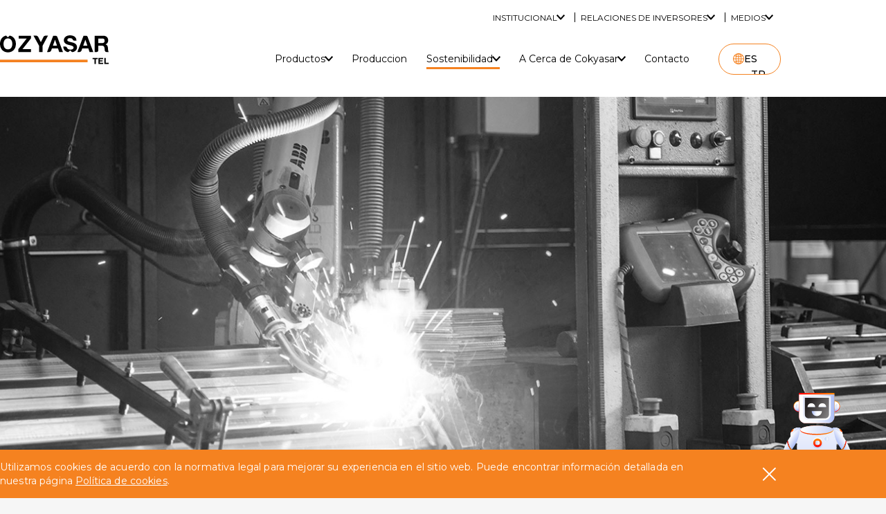

--- FILE ---
content_type: text/html
request_url: https://www.ozyasar.com.tr/es/sostenibilidad/id-e-innovacion
body_size: 18651
content:




	
	

	
	

	
	
		
	

















  

  

  

  

  

  

  

  

  

  


<!DOCTYPE html>
<html lang="es">
	<head>
		


  










  







<meta charset="UTF-8">
<meta name="viewport" content="width=device-width, initial-scale=1.0">
<meta http-equiv="X-UA-Compatible" content="ie=edge">
<meta name="format-detection" content="telephone=no">
<meta name="theme-color" content="#F6F6F6">

<title>I+D e innovación | Özyaşar Tel</title>
<meta name="description" content="">

<!-- Facebook Meta Tags -->
<meta property="og:url" content="https://www.ozyasar.com.tr/es/sostenibilidad/id-e-innovacion">
<meta property="og:type" content="website">
<meta property="og:title" content="I+D e innovación | Özyaşar Tel">
<meta property="og:description" content="">
<meta property="og:image" content="https://www.ozyasar.com.tr/assets/image/og-image.jpg">
<meta property="og:image:type" content="image/jpg"/>

<!-- Twitter Meta Tags -->
<meta name="twitter:card" content="summary_large_image">
<meta property="twitter:domain" content="www.ozyasar.com.tr">
<meta property="twitter:url" content="https://www.ozyasar.com.tr/es/sostenibilidad/id-e-innovacion">
<meta name="twitter:title" content="I+D e innovación | Özyaşar Tel">
<meta name="twitter:description" content="">
<meta name="twitter:image" content="https://www.ozyasar.com.tr/assets/image/og-image.jpg">

<link rel="canonical" href="https://www.ozyasar.com.tr/es/sostenibilidad/id-e-innovacion"/>
<link rel="alternate icon" href="/favicon.ico" type="image/x-icon"/>

<link rel="preconnect" href="https://fonts.googleapis.com">
<link rel="preconnect" href="https://fonts.gstatic.com" crossorigin>
<link href="https://fonts.googleapis.com/css2?family=Montserrat:wght@300;400;500;600;700&display=swap" rel="stylesheet">


  
  
    <link rel="alternate" href="https://www.ozyasar.com.tr/surdurulebilirlik/ar-ge-ve-inovasyon" hreflang="tr"/>
  

  
  
    <link rel="alternate" href="https://www.ozyasar.com.tr/en/sustainability/ar-ge-and-innovation" hreflang="en"/>
  

  
  
    <link rel="alternate" href="https://www.ozyasar.com.tr/es/sostenibilidad/id-e-innovacion" hreflang="es"/>
  

<link rel="alternate" href="https://www.ozyasar.com.tr/es/sostenibilidad/id-e-innovacion" hreflang="x-default"/>

<link rel="stylesheet" href="https://cdnjs.cloudflare.com/ajax/libs/Swiper/8.3.1/swiper-bundle.min.css">
<link rel="stylesheet" href="/assets/css/simpleLightbox.min.css?1763986438303">
<script defer type="text/javascript" src="https://cdnjs.cloudflare.com/ajax/libs/Swiper/8.3.1/swiper-bundle.min.js"
	crossorigin="anonymous" referrerpolicy="no-referrer"></script>
<script src="/assets/script/vendor/simpleLightbox.min.js?1763986438303"></script>

<!-- Google tag (gtag.js) -->
<script async src="https://www.googletagmanager.com/gtag/js?id=G-JE3JFNVJN6"></script>
<script>
  window.dataLayer = window.dataLayer || [];
  function gtag() {
    dataLayer.push(arguments);
  }
  gtag('js', new Date());

  gtag('config', 'G-JE3JFNVJN6');
</script>


		

		

		<link rel="stylesheet" href="/assets/css/main.css?1763986438303">

		
	<link rel="stylesheet" href="/assets/css/banner-slider.css?1763986438303">
	<link rel="stylesheet" href="/assets/css/page-info.css?1763986438303">


		<script defer src="/assets/script/main.js?1763986438303"></script>
		
	<script defer src="/assets/script/banner-slider.js?1763986438303"></script>


		<!-- Google Tag Manager -->
		<script>(function(w,d,s,l,i){w[l]=w[l]||[];w[l].push({'gtm.start':
			new Date().getTime(),event:'gtm.js'});var f=d.getElementsByTagName(s)[0],
			j=d.createElement(s),dl=l!='dataLayer'?'&l='+l:'';j.async=true;j.src=
			'https://www.googletagmanager.com/gtm.js?id='+i+dl;f.parentNode.insertBefore(j,f);
			})(window,document,'script','dataLayer','GTM-MW8J5L9');</script>
		<!-- End Google Tag Manager -->

	</head>
	<body>

		<!-- Google Tag Manager (noscript) -->
		<noscript><iframe src="https://www.googletagmanager.com/ns.html?id=GTM-MW8J5L9"
			height="0" width="0" style="display:none;visibility:hidden"></iframe></noscript>
		<!-- End Google Tag Manager (noscript) -->

		
		



<div class="contact-us" contact-us>
	<a href="https://api.whatsapp.com/send?phone=905444018444&text=Hello" class="contact-us__button" target="_blank">
		<span class="contact-us__text">¿Como Puedo Ayudarte?</span>
		<svg width="100" height="127" viewBox="0 0 542 692" fill="none"
	xmlns="http://www.w3.org/2000/svg">
	<g id="coozy">
		<g id="coozy-sparkles">
			<path id="Vector" d="M95.9099 682.93C95.2799 681.04 95.56 678.98 96.27 677.15C96.99 675.31 98.05 673.63 99.23 672.06C101.62 668.93 104.48 666.18 107.45 663.61C113.43 658.48 119.95 654.02 126.6 649.81C139.94 641.43 153.88 634.05 168.05 627.18C196.4 613.43 225.65 601.56 255.37 591.03C270.23 585.78 285.22 580.87 300.35 576.37C315.47 571.89 330.71 567.75 346.13 564.27C361.55 560.84 377.1 557.85 392.91 556.18C400.81 555.38 408.78 554.87 416.85 555.23C420.88 555.43 424.95 555.84 429.05 556.9C431.09 557.45 433.16 558.18 435.15 559.36C436.14 559.98 437.13 560.67 437.99 561.63C438.86 562.57 439.6 563.72 440.06 565.01C440.5 566.31 440.61 567.67 440.5 568.94C440.41 570.23 440.05 571.38 439.65 572.48C438.79 574.64 437.61 576.48 436.34 578.17C433.76 581.52 430.79 584.33 427.73 586.97C421.58 592.2 414.97 596.68 408.24 600.9C394.74 609.29 380.62 616.46 366.34 623.21C352.04 629.93 337.46 636 322.76 641.73C308.06 647.45 293.21 652.77 278.25 657.74C248.32 667.65 217.94 676.21 187.11 682.73C171.7 685.99 156.16 688.72 140.49 690.28C132.66 691.04 124.77 691.51 116.9 691.13C112.97 690.92 109.03 690.5 105.22 689.49C103.32 688.97 101.45 688.29 99.76 687.28C98.05 686.27 96.5599 684.8 95.9099 682.93ZM95.9099 682.93C96.5699 684.8 98.07 686.26 99.75 687.25C101.45 688.25 103.31 688.93 105.21 689.43C109.02 690.42 112.96 690.82 116.88 691.02C124.74 691.37 132.62 690.87 140.45 690.08C156.11 688.43 171.59 685.46 186.94 682.04C202.29 678.58 217.48 674.45 232.56 669.98C247.64 665.5 262.59 660.6 277.41 655.36C307.05 644.86 336.22 633.01 364.46 619.31C378.57 612.47 392.45 605.11 405.66 596.82C412.25 592.66 418.69 588.24 424.51 583.24C427.4 580.74 430.16 578.07 432.37 575.17C433.46 573.72 434.4 572.2 434.99 570.69C435.58 569.17 435.69 567.76 435.32 566.62C434.92 565.49 433.96 564.44 432.56 563.61C431.17 562.78 429.5 562.15 427.75 561.68C424.22 560.74 420.41 560.33 416.59 560.13C408.92 559.76 401.13 560.22 393.37 560.97C377.84 562.51 362.37 565.22 347.03 568.47C316.32 574.96 286.02 583.51 256.17 593.39C241.25 598.35 226.43 603.65 211.78 609.36C197.13 615.08 182.6 621.13 168.35 627.82C154.13 634.54 140.07 641.68 126.7 649.99C120.03 654.16 113.51 658.6 107.51 663.7C104.53 666.26 101.67 668.99 99.26 672.11C98.07 673.67 97.0099 675.35 96.2899 677.18C95.5699 678.98 95.2799 681.04 95.9099 682.93Z" fill="url(#paint0_linear_3045_5512)"/>
			<path id="Vector_2" d="M437.68 682.93C438.31 681.04 438.02 678.98 437.3 677.16C436.58 675.33 435.51 673.65 434.33 672.09C431.93 668.97 429.07 666.24 426.08 663.68C420.08 658.58 413.55 654.15 406.89 649.97C393.51 641.67 379.46 634.52 365.24 627.8C350.99 621.11 336.46 615.06 321.81 609.34C307.15 603.63 292.34 598.33 277.42 593.37C247.57 583.49 217.26 574.94 186.56 568.45C171.22 565.2 155.75 562.49 140.22 560.95C132.47 560.2 124.67 559.74 117 560.11C113.18 560.31 109.37 560.73 105.84 561.66C104.09 562.13 102.42 562.76 101.03 563.59C99.63 564.43 98.67 565.47 98.27 566.6C97.9 567.74 98.0099 569.15 98.5999 570.67C99.1899 572.18 100.12 573.7 101.22 575.15C103.43 578.05 106.19 580.72 109.08 583.22C114.9 588.22 121.34 592.63 127.93 596.8C141.14 605.1 155.02 612.45 169.13 619.29C197.37 632.99 226.54 644.83 256.18 655.34C271.01 660.58 285.96 665.48 301.03 669.96C316.11 674.43 331.3 678.56 346.65 682.02C362 685.44 377.49 688.41 393.14 690.06C400.96 690.85 408.84 691.35 416.71 691C420.63 690.81 424.57 690.41 428.38 689.41C430.28 688.9 432.14 688.23 433.84 687.23C435.52 686.25 437.02 684.8 437.68 682.93ZM437.68 682.93C437.02 684.81 435.53 686.27 433.85 687.27C432.16 688.28 430.29 688.96 428.39 689.48C424.58 690.49 420.64 690.91 416.71 691.12C408.84 691.5 400.95 691.03 393.12 690.27C377.44 688.71 361.9 685.99 346.5 682.72C315.67 676.2 285.29 667.63 255.36 657.73C240.4 652.76 225.55 647.45 210.85 641.72C196.16 635.98 181.58 629.91 167.27 623.2C152.99 616.45 138.87 609.28 125.37 600.89C118.64 596.67 112.03 592.19 105.88 586.96C102.82 584.33 99.85 581.51 97.27 578.16C95.99 576.47 94.81 574.63 93.96 572.47C93.56 571.37 93.2 570.22 93.11 568.93C93 567.66 93.12 566.29 93.55 565C94 563.71 94.75 562.56 95.62 561.62C96.48 560.66 97.48 559.97 98.46 559.35C100.46 558.17 102.52 557.44 104.56 556.89C108.65 555.83 112.72 555.42 116.76 555.22C124.83 554.86 132.79 555.38 140.7 556.17C156.5 557.84 172.06 560.82 187.48 564.26C202.89 567.74 218.13 571.88 233.26 576.36C248.38 580.86 263.37 585.77 278.24 591.02C307.95 601.55 337.2 613.42 365.56 627.17C379.73 634.04 393.68 641.42 407.01 649.8C413.66 654 420.18 658.47 426.16 663.6C429.13 666.17 431.99 668.92 434.38 672.05C435.56 673.62 436.62 675.31 437.34 677.14C438.03 678.97 438.32 681.04 437.68 682.93Z" fill="url(#paint1_linear_3045_5512)"/>
		</g>
		<g id="coozy-left-shoulder">
			<g id="Mask group">
				<mask id="mask0_3045_5512" style="mask-type:luminance" maskUnits="userSpaceOnUse" x="72" y="279" width="124" height="124">
					<g id="Group">
						<path id="Vector_3" d="M195.05 348.43C190.84 382.07 160.16 405.92 126.52 401.71C92.88 397.5 69.03 366.82 73.24 333.18C77.45 299.54 108.13 275.69 141.77 279.9C175.4 284.11 199.26 314.79 195.05 348.43Z" fill="white"/>
					</g>
				</mask>
				<g mask="url(#mask0_3045_5512)">
					<g id="Group_2">
						<path id="Vector_4" d="M195.05 348.43C190.84 382.07 160.16 405.92 126.52 401.71C92.88 397.5 69.03 366.82 73.24 333.18C77.45 299.54 108.13 275.69 141.77 279.9C175.4 284.11 199.26 314.79 195.05 348.43Z" fill="#E4E4E4"/>
					</g>
				</g>
			</g>
			<g id="Mask group_2">
				<mask id="mask1_3045_5512" style="mask-type:luminance" maskUnits="userSpaceOnUse" x="61" y="270" width="101" height="110">
					<g id="Group_3">
						<path id="Vector_5" d="M161.29 283.92C134.88 262.67 96.24 266.84 74.99 293.25C53.74 319.66 57.91 358.3 84.32 379.55C91.63 286.85 161.29 283.92 161.29 283.92Z" fill="white"/>
					</g>
				</mask>
				<g mask="url(#mask1_3045_5512)">
					<g id="Group_4">
						<g id="Mask group_3">
							<mask id="mask2_3045_5512" style="mask-type:luminance" maskUnits="userSpaceOnUse" x="61" y="270" width="99" height="109">
								<g id="Group_5">
									<path id="Vector_6" d="M158.8 284.16C159.69 284.05 159.98 282.88 159.26 282.35C132.93 262.89 95.7 267.51 74.99 293.25C54.14 319.15 57.76 356.83 82.84 378.32C83.45 378.85 84.42 378.42 84.49 377.61C91.68 297.18 146.39 285.73 158.8 284.16Z" fill="white"/>
								</g>
							</mask>
							<g mask="url(#mask2_3045_5512)">
								<g id="Group_6">
									<path id="Vector_7" d="M158.8 284.16C159.69 284.05 159.98 282.88 159.26 282.35C132.93 262.89 95.7 267.51 74.99 293.25C54.14 319.15 57.76 356.83 82.84 378.32C83.45 378.85 84.42 378.42 84.49 377.61C91.68 297.18 146.39 285.73 158.8 284.16Z" fill="url(#paint2_linear_3045_5512)"/>
								</g>
							</g>
						</g>
					</g>
				</g>
			</g>
			<g id="Mask group_4">
				<mask id="mask3_3045_5512" style="mask-type:luminance" maskUnits="userSpaceOnUse" x="61" y="270" width="101" height="110">
					<g id="Group_7">
						<path id="Vector_8" d="M161.29 283.92C134.88 262.67 96.24 266.84 74.99 293.25C53.74 319.66 57.91 358.3 84.32 379.55C91.63 286.85 161.29 283.92 161.29 283.92Z" fill="white"/>
					</g>
				</mask>
				<g mask="url(#mask3_3045_5512)">
					<g id="Group_8">
						<g id="Mask group_5">
							<mask id="mask4_3045_5512" style="mask-type:luminance" maskUnits="userSpaceOnUse" x="61" y="278" width="29" height="31">
								<g id="Group_9">
									<path id="Vector_9" d="M83.69 300.17C77.44 307.56 68.82 310.55 64.43 306.84C60.04 303.13 61.54 294.13 67.79 286.73C74.04 279.34 82.66 276.35 87.05 280.06C91.43 283.77 89.93 292.78 83.69 300.17Z" fill="white"/>
								</g>
							</mask>
							<g mask="url(#mask4_3045_5512)">
								<g id="Group_10">
									<path id="Vector_10" d="M83.69 300.17C77.44 307.56 68.82 310.55 64.43 306.84C60.04 303.13 61.54 294.13 67.79 286.73C74.04 279.34 82.66 276.35 87.05 280.06C91.43 283.77 89.93 292.78 83.69 300.17Z" fill="url(#paint3_linear_3045_5512)"/>
								</g>
							</g>
						</g>
					</g>
				</g>
			</g>
		</g>
		<g id="coozy-right-shoulder">
			<g id="Mask group_6">
				<mask id="mask5_3045_5512" style="mask-type:luminance" maskUnits="userSpaceOnUse" x="343" y="279" width="124" height="124">
					<g id="Group_11">
						<path id="Vector_11" d="M344.27 348.43C348.48 382.07 379.16 405.92 412.8 401.71C446.44 397.5 470.29 366.82 466.08 333.18C461.87 299.54 431.19 275.69 397.55 279.9C363.92 284.11 340.06 314.79 344.27 348.43Z" fill="white"/>
					</g>
				</mask>
				<g mask="url(#mask5_3045_5512)">
					<g id="Group_12">
						<path id="Vector_12" d="M344.27 348.43C348.48 382.07 379.16 405.92 412.8 401.71C446.44 397.5 470.29 366.82 466.08 333.18C461.87 299.54 431.19 275.69 397.55 279.9C363.92 284.11 340.06 314.79 344.27 348.43Z" fill="#E4E4E4"/>
					</g>
				</g>
			</g>
			<g id="Mask group_7">
				<mask id="mask6_3045_5512" style="mask-type:luminance" maskUnits="userSpaceOnUse" x="378" y="270" width="100" height="110">
					<g id="Group_13">
						<path id="Vector_13" d="M378.03 283.92C404.44 262.67 443.08 266.84 464.33 293.25C485.58 319.66 481.41 358.3 455 379.55C447.69 286.85 378.03 283.92 378.03 283.92Z" fill="white"/>
					</g>
				</mask>
				<g mask="url(#mask6_3045_5512)">
					<g id="Group_14">
						<g id="Mask group_8">
							<mask id="mask7_3045_5512" style="mask-type:luminance" maskUnits="userSpaceOnUse" x="379" y="270" width="99" height="109">
								<g id="Group_15">
									<path id="Vector_14" d="M380.52 284.16C379.63 284.05 379.34 282.88 380.06 282.35C406.39 262.89 443.62 267.51 464.33 293.25C485.18 319.15 481.56 356.83 456.48 378.32C455.87 378.85 454.9 378.42 454.83 377.61C447.64 297.18 392.93 285.73 380.52 284.16Z" fill="white"/>
								</g>
							</mask>
							<g mask="url(#mask7_3045_5512)">
								<g id="Group_16">
									<path id="Vector_15" d="M380.52 284.16C379.63 284.05 379.34 282.88 380.06 282.35C406.39 262.89 443.62 267.51 464.33 293.25C485.18 319.15 481.56 356.83 456.48 378.32C455.87 378.85 454.9 378.42 454.83 377.61C447.64 297.18 392.93 285.73 380.52 284.16Z" fill="url(#paint4_linear_3045_5512)"/>
								</g>
							</g>
						</g>
					</g>
				</g>
			</g>
			<g id="Mask group_9">
				<mask id="mask8_3045_5512" style="mask-type:luminance" maskUnits="userSpaceOnUse" x="378" y="270" width="100" height="110">
					<g id="Group_17">
						<path id="Vector_16" d="M378.03 283.92C404.44 262.67 443.08 266.84 464.33 293.25C485.58 319.66 481.41 358.3 455 379.55C447.69 286.85 378.03 283.92 378.03 283.92Z" fill="white"/>
					</g>
				</mask>
				<g mask="url(#mask8_3045_5512)">
					<g id="Group_18">
						<g id="Mask group_10">
							<mask id="mask9_3045_5512" style="mask-type:luminance" maskUnits="userSpaceOnUse" x="449" y="278" width="29" height="31">
								<g id="Group_19">
									<path id="Vector_17" d="M455.64 300.17C461.89 307.56 470.51 310.55 474.9 306.84C479.29 303.13 477.79 294.13 471.54 286.73C465.29 279.34 456.67 276.35 452.28 280.06C447.89 283.77 449.39 292.78 455.64 300.17Z" fill="white"/>
								</g>
							</mask>
							<g mask="url(#mask9_3045_5512)">
								<g id="Group_20">
									<path id="Vector_18" d="M455.64 300.17C461.89 307.56 470.51 310.55 474.9 306.84C479.29 303.13 477.79 294.13 471.54 286.73C465.29 279.34 456.67 276.35 452.28 280.06C447.89 283.77 449.39 292.78 455.64 300.17Z" fill="url(#paint5_linear_3045_5512)"/>
								</g>
							</g>
						</g>
					</g>
				</g>
			</g>
		</g>
		<g id="coozy-body">
			<g id="Base">
				<path id="Base_2" d="M399.2 289.34C399.422 290.213 399.537 291.109 399.54 292.01C399.54 312.35 341.62 328.85 270.18 328.85C198.85 328.85 141.01 312.41 140.82 292.11C123.98 331.16 114.14 378.22 114.14 428.87C114.14 510.71 171.47 583.16 216.73 627.61C246.42 656.76 294.82 656.76 324.51 627.61C369.77 583.16 427.1 510.7 427.1 428.87C427.1 377.01 416.78 328.92 399.2 289.34Z" fill="url(#paint6_linear_3045_5512)"/>
				<g id="Lines">
					<path id="Vector_19" d="M272.17 624.64H242.7C231.9 624.64 221.77 618.6 216.28 608.89L164.82 517.86C162.51 513.78 159.15 510.56 155.09 508.55L125.31 493.77L121.9 481.93L158.78 501.14C164.33 503.89 168.91 508.27 172.03 513.79L223.49 604.82C227.52 611.95 234.88 616.37 242.71 616.37H272.18L272.17 624.64Z" fill="url(#paint7_linear_3045_5512)"/>
					<path id="Vector_20" d="M299.36 624.64H269.89V616.37H299.36C307.19 616.37 314.55 611.94 318.58 604.82L370.04 513.79C373.16 508.27 377.74 503.89 383.29 501.14L418.89 483.47L415.78 493.47L386.97 508.55C382.91 510.56 379.55 513.79 377.24 517.86L325.78 608.89C320.29 618.6 310.16 624.64 299.36 624.64Z" fill="url(#paint8_linear_3045_5512)"/>
				</g>
			</g>
			<g id="Side Button">
				<path id="Vector_21" d="M329.44 368.51C329.44 374.48 337.32 379.33 347 379.33C356.68 379.33 364.56 374.48 364.56 368.51V356.13C364.56 350.16 356.68 345.31 347 345.31C337.32 345.31 329.44 350.16 329.44 356.13V368.51Z" fill="url(#paint9_linear_3045_5512)"/>
				<path id="Vector_22" d="M347 347.36C339.14 347.36 332.77 351.29 332.77 356.13V368.51C332.77 373.35 339.14 377.28 347 377.28C354.86 377.28 361.23 373.35 361.23 368.51V356.13C361.23 351.28 354.86 347.36 347 347.36Z" fill="url(#paint10_linear_3045_5512)"/>
			</g>
			<g id="Center Button">
				<path id="Vector_23" d="M276.96 437.06C301.007 437.06 320.5 417.566 320.5 393.52C320.5 369.474 301.007 349.98 276.96 349.98C252.914 349.98 233.42 369.474 233.42 393.52C233.42 417.566 252.914 437.06 276.96 437.06Z" fill="url(#paint11_linear_3045_5512)"/>
				<path id="Vector_24" d="M276.96 427.31C295.622 427.31 310.75 412.182 310.75 393.52C310.75 374.858 295.622 359.73 276.96 359.73C258.298 359.73 243.17 374.858 243.17 393.52C243.17 412.182 258.298 427.31 276.96 427.31Z" fill="url(#paint12_linear_3045_5512)"/>
				<path id="Vector_25" d="M259.78 399.15C259.78 405.12 267.66 409.97 277.34 409.97C287.02 409.97 294.9 405.12 294.9 399.15V386.77C294.9 380.8 287.02 375.95 277.34 375.95C267.66 375.95 259.78 380.8 259.78 386.77V399.15Z" fill="url(#paint13_linear_3045_5512)"/>
				<path id="Vector_26" d="M277.34 378C269.48 378 263.11 381.93 263.11 386.77V399.15C263.11 403.99 269.48 407.92 277.34 407.92C285.2 407.92 291.57 403.99 291.57 399.15V386.77C291.57 381.92 285.2 378 277.34 378Z" fill="url(#paint14_linear_3045_5512)"/>
				<path id="Vector_27" d="M277.34 378C269.48 378 263.11 381.93 263.11 386.77V399.15C263.11 403.99 269.48 407.92 277.34 407.92C285.2 407.92 291.57 403.99 291.57 399.15V386.77C291.57 381.92 285.2 378 277.34 378Z" fill="url(#paint15_linear_3045_5512)"/>
			</g>
			<g id="&#195;&#135;okya&#197;&#159;ar Logo">
				<path id="Vector_28" d="M294.04 464.09L257.02 501.11C252.75 505.38 252.75 512.5 257.02 516.77C259.01 518.76 261.86 519.9 264.71 519.9L329.06 455.55H314.82C307.14 455.54 299.74 458.68 294.04 464.09Z" fill="url(#paint16_linear_3045_5512)"/>
				<path id="Vector_29" d="M285.21 534.99L307.42 512.78C311.69 508.51 311.69 501.39 307.42 497.12C305.43 495.13 302.58 493.99 299.73 493.99L250.2 543.62H264.29C272.27 543.34 279.8 540.4 285.21 534.99Z" fill="url(#paint17_linear_3045_5512)"/>
				<path id="Vector_30" d="M224.85 455.54L259.87 490.28L272.97 477.18L257.31 461.81C253.32 457.82 247.93 455.54 242.52 455.54H224.85Z" fill="url(#paint18_linear_3045_5512)"/>
			</g>
			<g id="Neck">
				<path id="Vector_31" d="M140.81 294.03V294.13C142.22 290.88 143.68 287.69 145.18 284.56C142.34 287.58 140.81 290.75 140.81 294.03Z" fill="url(#paint19_linear_3045_5512)"/>
				<path id="Vector_32" d="M397.3 287.23L399.2 291.38C398.84 289.97 398.2 288.59 397.3 287.23Z" fill="url(#paint20_linear_3045_5512)"/>
				<path id="Vector_33" d="M270.17 330.66C341.62 330.66 399.53 314.26 399.53 294.03C399.527 293.136 399.412 292.246 399.19 291.38L397.29 287.23C386.03 270.25 333.4 257.4 270.16 257.4C210.28 257.4 159.92 268.92 145.17 284.56C143.66 287.69 142.21 290.89 140.8 294.13C141.01 314.31 198.85 330.66 270.17 330.66Z" fill="url(#paint21_linear_3045_5512)"/>
				<path id="Vector_34" d="M270.17 330.66C341.62 330.66 399.53 314.26 399.53 294.03C399.527 293.136 399.412 292.246 399.19 291.38L397.29 287.23C386.03 270.25 333.4 257.4 270.16 257.4C210.28 257.4 159.92 268.92 145.17 284.56C143.66 287.69 142.21 290.89 140.8 294.13C141.01 314.31 198.85 330.66 270.17 330.66Z" fill="url(#paint22_linear_3045_5512)"/>
				<path id="Vector_35" d="M399.54 289.9C399.536 289.105 399.422 288.314 399.2 287.55L397.31 283.87C386.06 268.82 333.5 257.42 270.33 257.41H270.17C207 257.43 154.44 268.82 143.19 283.87L141.3 287.55C141.08 288.33 140.96 289.11 140.96 289.9C140.96 307.84 198.8 322.38 270.17 322.4H270.33C341.7 322.38 399.54 307.83 399.54 289.9Z" fill="url(#paint23_linear_3045_5512)"/>
			</g>
		</g>
		<g id="coozy-left-arm">
			<path id="Vector_36" d="M67.43 448.32L70.81 451.27C33.77 496.41 9.47 499.55 9.47 499.55C9.47 499.55 -20.36 504.38 27.97 403.09C31.0353 396.647 34.2799 390.292 37.7 384.03C38.68 388.83 39.88 393.97 41.35 399.22C45.22 413.04 50.18 424.82 56.1 434.24C59.55 439.75 63.34 444.45 67.43 448.32Z" fill="url(#paint24_linear_3045_5512)"/>
			<path id="Vector_37" d="M84.25 433.73C81.3769 437.739 78.4196 441.686 75.38 445.57C63.53 436.92 54.26 420.89 47.74 397.73C45.47 389.65 43.87 381.79 42.75 375.06C77.42 315.54 114.55 291.42 129.85 283.46C133.13 281.76 137.19 285.61 136.99 290.24C135.98 313.13 128.78 371.76 84.25 433.73Z" fill="url(#paint25_linear_3045_5512)"/>
			<path id="Vector_38" d="M75.37 445.57L70.81 451.27L67.43 448.32C63.34 444.45 59.55 439.75 56.09 434.24C50.17 424.82 45.21 413.04 41.34 399.22C39.9394 394.203 38.722 389.136 37.69 384.03L42.74 375.06C43.86 381.79 45.45 389.65 47.73 397.73C54.25 420.89 63.52 436.92 75.37 445.57Z" fill="url(#paint26_linear_3045_5512)"/>
		</g>
		<g id="coozy-right-arm">
			<path id="Vector_39" d="M474.74 448.32L471.36 451.27C508.4 496.41 532.7 499.55 532.7 499.55C532.7 499.55 562.53 504.38 514.2 403.09C511.135 396.647 507.89 390.292 504.47 384.03C503.49 388.83 502.29 393.97 500.82 399.22C496.95 413.04 491.99 424.82 486.07 434.24C482.62 439.75 478.83 444.45 474.74 448.32Z" fill="url(#paint27_linear_3045_5512)"/>
			<path id="Vector_40" d="M457.92 433.73C460.793 437.739 463.75 441.686 466.79 445.57C478.64 436.92 487.91 420.89 494.43 397.73C496.7 389.65 498.3 381.79 499.42 375.06C464.75 315.54 427.62 291.42 412.32 283.46C409.04 281.76 404.98 285.61 405.18 290.24C406.19 313.13 413.39 371.76 457.92 433.73Z" fill="url(#paint28_linear_3045_5512)"/>
			<path id="Vector_41" d="M466.8 445.57L471.36 451.27L474.74 448.32C478.83 444.45 482.62 439.75 486.08 434.24C492 424.82 496.96 413.04 500.83 399.22C502.231 394.203 503.448 389.136 504.48 384.03L499.43 375.06C498.31 381.79 496.72 389.65 494.44 397.73C487.92 420.89 478.65 436.92 466.8 445.57Z" fill="url(#paint29_linear_3045_5512)"/>
		</g>
		<g id="coozy-head">
			<g id="coozy-right-ear">
				<path id="Vector_42" d="M409.76 62.09C433.9 62.09 453.47 81.66 453.47 105.8C453.47 129.94 433.9 149.51 409.76 149.51" fill="url(#paint30_linear_3045_5512)"/>
				<path id="Vector_43" d="M409.76 66.02C431.73 66.02 449.55 83.83 449.55 105.81C449.55 127.78 431.74 145.6 409.76 145.6" fill="url(#paint31_linear_3045_5512)"/>
				<path id="Vector_44" d="M415.89 111.54C415.89 117.51 420.44 122.36 426.04 122.36C431.64 122.36 436.19 117.51 436.19 111.54V99.16C436.19 93.19 431.64 88.34 426.04 88.34C420.44 88.34 415.89 93.19 415.89 99.16V111.54Z" fill="url(#paint32_linear_3045_5512)"/>
				<path id="Vector_45" d="M426.04 90.39C421.5 90.39 417.81 94.32 417.81 99.16V111.54C417.81 116.38 421.49 120.31 426.04 120.31C430.58 120.31 434.27 116.38 434.27 111.54V99.16C434.27 94.32 430.58 90.39 426.04 90.39Z" fill="url(#paint33_linear_3045_5512)"/>
			</g>
			<g id="coozy-face">
				<path id="Vector_46" d="M183.48 238.92H357.54C386.38 238.92 409.76 215.54 409.76 186.7V0.200012H131.25V186.7C131.26 215.54 154.64 238.92 183.48 238.92ZM319.34 85.8C337.98 85.8 353.1 100.91 353.1 119.56C353.1 138.21 337.99 153.32 319.34 153.32C300.7 153.32 285.58 138.21 285.58 119.56C285.58 100.91 300.69 85.8 319.34 85.8ZM222.89 85.8C241.53 85.8 256.65 100.91 256.65 119.56C256.65 138.21 241.54 153.32 222.89 153.32C204.25 153.32 189.13 138.21 189.13 119.56C189.13 100.91 204.24 85.8 222.89 85.8Z" fill="url(#paint34_linear_3045_5512)"/>
				<path id="Vector_47" d="M183.48 238.92H357.54C386.38 238.92 409.76 216.69 409.76 189.26V11.93H131.25V189.27C131.26 216.69 154.64 238.92 183.48 238.92Z" fill="url(#paint35_linear_3045_5512)"/>
				<path id="Vector_48" d="M349.74 201.94H194.23C189.347 201.94 184.665 200 181.212 196.548C177.76 193.095 175.82 188.413 175.82 183.53V37.67H368.14V183.54C368.15 193.7 359.91 201.94 349.74 201.94Z" fill="url(#paint36_linear_3045_5512)"/>
				<path id="Vector_49" d="M335.69 213.4H208.09C183.48 213.4 163.46 193.38 163.46 168.77V25.72H380.31V168.77C380.31 193.38 360.29 213.4 335.69 213.4ZM176.15 38.41V168.77C176.15 186.38 190.48 200.71 208.09 200.71H335.69C353.3 200.71 367.63 186.38 367.63 168.77V38.41H176.15Z" fill="url(#paint37_linear_3045_5512)"/>
				<path id="Vector_50" d="M231.67 142.45C231.67 164.42 249.48 182.24 271.46 182.24C293.43 182.24 311.25 164.43 311.25 142.45" fill="url(#paint38_linear_3045_5512)"/>
				<path id="Vector_51" d="M284.41 111.28C284.41 94.58 297.95 81.04 314.65 81.04C331.35 81.04 344.89 94.58 344.89 111.28" fill="url(#paint39_linear_3045_5512)"/>
				<path id="Vector_52" d="M198.03 111.28C198.03 94.58 211.57 81.04 228.27 81.04C244.97 81.04 258.51 94.58 258.51 111.28" fill="url(#paint40_linear_3045_5512)"/>
			</g>
			<g id="coozy-left-ear">
				<path id="Vector_53" d="M131.26 62.09C107.12 62.09 87.55 81.66 87.55 105.8C87.55 129.94 107.12 149.51 131.26 149.51" fill="url(#paint41_linear_3045_5512)"/>
				<path id="Vector_54" d="M131.26 66.02C109.29 66.02 91.47 83.83 91.47 105.81C91.47 127.78 109.28 145.6 131.26 145.6" fill="url(#paint42_linear_3045_5512)"/>
				<path id="Vector_55" d="M103.98 111.54C103.98 117.51 108.53 122.36 114.13 122.36C119.73 122.36 124.28 117.51 124.28 111.54V99.16C124.28 93.19 119.73 88.34 114.13 88.34C108.53 88.34 103.98 93.19 103.98 99.16V111.54Z" fill="url(#paint43_linear_3045_5512)"/>
				<path id="Vector_56" d="M114.14 90.39C109.6 90.39 105.91 94.32 105.91 99.16V111.54C105.91 116.38 109.59 120.31 114.14 120.31C118.68 120.31 122.37 116.38 122.37 111.54V99.16C122.36 94.32 118.68 90.39 114.14 90.39Z" fill="url(#paint44_linear_3045_5512)"/>
			</g>
		</g>
	</g>
	<defs>
		<linearGradient id="paint0_linear_3045_5512" x1="256.15" y1="589.423" x2="279.817" y2="658.488" gradientUnits="userSpaceOnUse">
			<stop stop-color="white"/>
			<stop offset="1" stop-color="#A9BBF4"/>
		</linearGradient>
		<linearGradient id="paint1_linear_3045_5512" x1="277.451" y1="589.426" x2="253.784" y2="658.491" gradientUnits="userSpaceOnUse">
			<stop stop-color="white"/>
			<stop offset="1" stop-color="#A9BBF4"/>
		</linearGradient>
		<linearGradient id="paint2_linear_3045_5512" x1="62.5171" y1="319.125" x2="153.744" y2="330.544" gradientUnits="userSpaceOnUse">
			<stop stop-color="white"/>
			<stop offset="1" stop-color="#A9BBF4"/>
		</linearGradient>
		<linearGradient id="paint3_linear_3045_5512" x1="62.8382" y1="291.831" x2="88.515" y2="295.044" gradientUnits="userSpaceOnUse">
			<stop stop-color="#FF0005"/>
			<stop offset="1" stop-color="#FF8C00"/>
		</linearGradient>
		<linearGradient id="paint4_linear_3045_5512" x1="476.806" y1="319.125" x2="385.579" y2="330.544" gradientUnits="userSpaceOnUse">
			<stop stop-color="white"/>
			<stop offset="1" stop-color="#A9BBF4"/>
		</linearGradient>
		<linearGradient id="paint5_linear_3045_5512" x1="476.433" y1="291.838" x2="450.749" y2="295.053" gradientUnits="userSpaceOnUse">
			<stop stop-color="#FF0005"/>
			<stop offset="1" stop-color="#FF8C00"/>
		</linearGradient>
		<linearGradient id="paint6_linear_3045_5512" x1="270.622" y1="58.047" x2="270.622" y2="1196.89" gradientUnits="userSpaceOnUse">
			<stop stop-color="white"/>
			<stop offset="1" stop-color="#A9BBF4"/>
		</linearGradient>
		<linearGradient id="paint7_linear_3045_5512" x1="121.902" y1="553.28" x2="272.181" y2="553.28" gradientUnits="userSpaceOnUse">
			<stop stop-color="#FF0005"/>
			<stop offset="1" stop-color="#FF8C00"/>
		</linearGradient>
		<linearGradient id="paint8_linear_3045_5512" x1="418.891" y1="554.05" x2="269.892" y2="554.05" gradientUnits="userSpaceOnUse">
			<stop stop-color="#FF0005"/>
			<stop offset="1" stop-color="#FF8C00"/>
		</linearGradient>
		<linearGradient id="paint9_linear_3045_5512" x1="329.441" y1="362.315" x2="364.561" y2="362.315" gradientUnits="userSpaceOnUse">
			<stop stop-color="white"/>
			<stop offset="1" stop-color="#C2D2F5"/>
		</linearGradient>
		<linearGradient id="paint10_linear_3045_5512" x1="332.771" y1="362.315" x2="361.231" y2="362.315" gradientUnits="userSpaceOnUse">
			<stop stop-color="#C2D2F5"/>
			<stop offset="1" stop-color="white"/>
		</linearGradient>
		<linearGradient id="paint11_linear_3045_5512" x1="276.962" y1="437.055" x2="276.962" y2="349.975" gradientUnits="userSpaceOnUse">
			<stop stop-color="#C2D2F5"/>
			<stop offset="1" stop-color="white"/>
		</linearGradient>
		<linearGradient id="paint12_linear_3045_5512" x1="276.962" y1="427.305" x2="276.962" y2="359.725" gradientUnits="userSpaceOnUse">
			<stop stop-color="#FF0005"/>
			<stop offset="1" stop-color="#FF8C00"/>
		</linearGradient>
		<linearGradient id="paint13_linear_3045_5512" x1="259.782" y1="392.955" x2="294.902" y2="392.955" gradientUnits="userSpaceOnUse">
			<stop stop-color="white"/>
			<stop offset="1" stop-color="#C2D2F5"/>
		</linearGradient>
		<linearGradient id="paint14_linear_3045_5512" x1="263.112" y1="392.955" x2="291.572" y2="392.955" gradientUnits="userSpaceOnUse">
			<stop stop-color="#C2D2F5"/>
			<stop offset="1" stop-color="white"/>
		</linearGradient>
		<linearGradient id="paint15_linear_3045_5512" x1="263.112" y1="392.955" x2="291.572" y2="392.955" gradientUnits="userSpaceOnUse">
			<stop stop-color="#C2D2F5"/>
			<stop offset="1" stop-color="white"/>
		</linearGradient>
		<linearGradient id="paint16_linear_3045_5512" x1="253.819" y1="487.72" x2="329.061" y2="487.72" gradientUnits="userSpaceOnUse">
			<stop stop-color="#FF0005"/>
			<stop offset="1" stop-color="#FF8C00"/>
		</linearGradient>
		<linearGradient id="paint17_linear_3045_5512" x1="250.202" y1="518.8" x2="310.624" y2="518.8" gradientUnits="userSpaceOnUse">
			<stop stop-color="#FF0005"/>
			<stop offset="1" stop-color="#FF8C00"/>
		</linearGradient>
		<linearGradient id="paint18_linear_3045_5512" x1="224.852" y1="472.905" x2="272.972" y2="472.905" gradientUnits="userSpaceOnUse">
			<stop stop-color="#FF0005"/>
			<stop offset="1" stop-color="#FF8C00"/>
		</linearGradient>
		<linearGradient id="paint19_linear_3045_5512" x1="142.997" y1="237.559" x2="142.997" y2="416.822" gradientUnits="userSpaceOnUse">
			<stop stop-color="white"/>
			<stop offset="1" stop-color="#A9BBF4"/>
		</linearGradient>
		<linearGradient id="paint20_linear_3045_5512" x1="398.252" y1="237.559" x2="398.252" y2="416.822" gradientUnits="userSpaceOnUse">
			<stop stop-color="white"/>
			<stop offset="1" stop-color="#A9BBF4"/>
		</linearGradient>
		<linearGradient id="paint21_linear_3045_5512" x1="270.167" y1="61.394" x2="270.167" y2="1193.79" gradientUnits="userSpaceOnUse">
			<stop stop-color="white"/>
			<stop offset="1" stop-color="#A9BBF4"/>
		</linearGradient>
		<linearGradient id="paint22_linear_3045_5512" x1="28.195" y1="223.248" x2="406.498" y2="333.902" gradientUnits="userSpaceOnUse">
			<stop stop-color="#FF0005"/>
			<stop offset="1" stop-color="#FF8C00"/>
		</linearGradient>
		<linearGradient id="paint23_linear_3045_5512" x1="152.59" y1="255.483" x2="531.088" y2="366.194" gradientUnits="userSpaceOnUse">
			<stop stop-color="white"/>
			<stop offset="1" stop-color="#A9BBF4"/>
		</linearGradient>
		<linearGradient id="paint24_linear_3045_5512" x1="5.3309" y1="429.947" x2="59.1294" y2="467.727" gradientUnits="userSpaceOnUse">
			<stop stop-color="white"/>
			<stop offset="1" stop-color="#A9BBF4"/>
		</linearGradient>
		<linearGradient id="paint25_linear_3045_5512" x1="66.9927" y1="338.251" x2="123.394" y2="377.858" gradientUnits="userSpaceOnUse">
			<stop stop-color="white"/>
			<stop offset="1" stop-color="#A9BBF4"/>
		</linearGradient>
		<linearGradient id="paint26_linear_3045_5512" x1="30.3058" y1="396.141" x2="85.3684" y2="428.615" gradientUnits="userSpaceOnUse">
			<stop stop-color="#FF0005"/>
			<stop offset="1" stop-color="#FF8C00"/>
		</linearGradient>
		<linearGradient id="paint27_linear_3045_5512" x1="536.76" y1="430.005" x2="482.962" y2="467.785" gradientUnits="userSpaceOnUse">
			<stop stop-color="white"/>
			<stop offset="1" stop-color="#A9BBF4"/>
		</linearGradient>
		<linearGradient id="paint28_linear_3045_5512" x1="475.105" y1="338.303" x2="418.704" y2="377.91" gradientUnits="userSpaceOnUse">
			<stop stop-color="white"/>
			<stop offset="1" stop-color="#A9BBF4"/>
		</linearGradient>
		<linearGradient id="paint29_linear_3045_5512" x1="511.868" y1="396.141" x2="456.805" y2="428.615" gradientUnits="userSpaceOnUse">
			<stop stop-color="#FF0005"/>
			<stop offset="1" stop-color="#FF8C00"/>
		</linearGradient>
		<linearGradient id="paint30_linear_3045_5512" x1="431.616" y1="140.911" x2="431.616" y2="84.935" gradientUnits="userSpaceOnUse">
			<stop stop-color="#FF0005"/>
			<stop offset="1" stop-color="#FF8C00"/>
		</linearGradient>
		<linearGradient id="paint31_linear_3045_5512" x1="429.656" y1="137.756" x2="429.656" y2="86.81" gradientUnits="userSpaceOnUse">
			<stop stop-color="#A9BBF4"/>
			<stop offset="0.011" stop-color="#ABBDF4"/>
			<stop offset="0.177" stop-color="#CAD5F8"/>
			<stop offset="0.353" stop-color="#E1E7FB"/>
			<stop offset="0.539" stop-color="#F2F5FD"/>
			<stop offset="0.743" stop-color="#FCFCFF"/>
			<stop offset="1" stop-color="white"/>
		</linearGradient>
		<linearGradient id="paint32_linear_3045_5512" x1="415.892" y1="105.345" x2="436.191" y2="105.345" gradientUnits="userSpaceOnUse">
			<stop stop-color="white"/>
			<stop offset="1" stop-color="#C2D2F5"/>
		</linearGradient>
		<linearGradient id="paint33_linear_3045_5512" x1="417.811" y1="105.345" x2="434.271" y2="105.345" gradientUnits="userSpaceOnUse">
			<stop stop-color="#C2D2F5"/>
			<stop offset="1" stop-color="white"/>
		</linearGradient>
		<linearGradient id="paint34_linear_3045_5512" x1="131.252" y1="119.555" x2="409.762" y2="119.555" gradientUnits="userSpaceOnUse">
			<stop stop-color="#FF0005"/>
			<stop offset="1" stop-color="#FF8C00"/>
		</linearGradient>
		<linearGradient id="paint35_linear_3045_5512" x1="131.252" y1="125.42" x2="409.762" y2="125.42" gradientUnits="userSpaceOnUse">
			<stop stop-color="white"/>
			<stop offset="0.257" stop-color="#FCFCFF"/>
			<stop offset="0.461" stop-color="#F2F5FD"/>
			<stop offset="0.647" stop-color="#E1E7FB"/>
			<stop offset="0.823" stop-color="#CAD5F8"/>
			<stop offset="0.989" stop-color="#ABBDF4"/>
			<stop offset="1" stop-color="#A9BBF4"/>
		</linearGradient>
		<linearGradient id="paint36_linear_3045_5512" x1="601.067" y1="266.75" x2="195.682" y2="81.6819" gradientUnits="userSpaceOnUse">
			<stop stop-color="white"/>
			<stop offset="1" stop-color="#231F20"/>
		</linearGradient>
		<linearGradient id="paint37_linear_3045_5512" x1="431.517" y1="210.922" x2="37.164" y2="-39.649" gradientUnits="userSpaceOnUse">
			<stop stop-color="white"/>
			<stop offset="0.232" stop-color="#FBFCFF"/>
			<stop offset="0.443" stop-color="#F0F3FD"/>
			<stop offset="0.644" stop-color="#DEE5FB"/>
			<stop offset="0.839" stop-color="#C4D1F7"/>
			<stop offset="1" stop-color="#A9BBF4"/>
		</linearGradient>
		<linearGradient id="paint38_linear_3045_5512" x1="236.794" y1="162.335" x2="287.498" y2="162.335" gradientUnits="userSpaceOnUse">
			<stop stop-color="#A9BBF4"/>
			<stop offset="0.011" stop-color="#ABBDF4"/>
			<stop offset="0.177" stop-color="#CAD5F8"/>
			<stop offset="0.353" stop-color="#E1E7FB"/>
			<stop offset="0.539" stop-color="#F2F5FD"/>
			<stop offset="0.743" stop-color="#FCFCFF"/>
			<stop offset="1" stop-color="white"/>
		</linearGradient>
		<linearGradient id="paint39_linear_3045_5512" x1="314.652" y1="125.785" x2="314.652" y2="103.025" gradientUnits="userSpaceOnUse">
			<stop stop-color="#C2D2F5"/>
			<stop offset="1" stop-color="white"/>
		</linearGradient>
		<linearGradient id="paint40_linear_3045_5512" x1="228.272" y1="125.785" x2="228.272" y2="103.025" gradientUnits="userSpaceOnUse">
			<stop stop-color="#C2D2F5"/>
			<stop offset="1" stop-color="white"/>
		</linearGradient>
		<linearGradient id="paint41_linear_3045_5512" x1="109.407" y1="140.911" x2="109.407" y2="84.935" gradientUnits="userSpaceOnUse">
			<stop stop-color="#FF0005"/>
			<stop offset="1" stop-color="#FF8C00"/>
		</linearGradient>
		<linearGradient id="paint42_linear_3045_5512" x1="111.367" y1="137.756" x2="111.367" y2="86.81" gradientUnits="userSpaceOnUse">
			<stop stop-color="#A9BBF4"/>
			<stop offset="0.011" stop-color="#ABBDF4"/>
			<stop offset="0.177" stop-color="#CAD5F8"/>
			<stop offset="0.353" stop-color="#E1E7FB"/>
			<stop offset="0.539" stop-color="#F2F5FD"/>
			<stop offset="0.743" stop-color="#FCFCFF"/>
			<stop offset="1" stop-color="white"/>
		</linearGradient>
		<linearGradient id="paint43_linear_3045_5512" x1="103.981" y1="105.345" x2="124.282" y2="105.345" gradientUnits="userSpaceOnUse">
			<stop stop-color="white"/>
			<stop offset="1" stop-color="#C2D2F5"/>
		</linearGradient>
		<linearGradient id="paint44_linear_3045_5512" x1="105.912" y1="105.345" x2="122.372" y2="105.345" gradientUnits="userSpaceOnUse">
			<stop stop-color="#C2D2F5"/>
			<stop offset="1" stop-color="white"/>
		</linearGradient>
	</defs>
</svg>

	</a>
</div>



		















<div class="subnavigation " subnavigation>
  <div class="container">
    <nav class="navigation">
      <div class="navigation__wrapper">
        <div class="navigation__links">
          

            
            
            

            
              <div class="navigation__item navigation-item -sub">
                <div class="navigation-item__button">
                  <a href="/es/institucional" class="navigation-item__link">
                    <span>INSTITUCIONAL</span>

                    
                      <div class="expand-icon -bp-desktop">
                        <svg width="8" height="12" viewBox="0 0 8 12" xmlns="http://www.w3.org/2000/svg">
	<path d="M1.51281 12L8 6L1.51281 0L0 1.4004L4.97308 6L0 10.5996L1.51281 12Z" />
</svg>

                      </div>
                    
                  </a>
                </div>

                

                  <div class="navigation-item__wrapper">
                    <div class="navigation-item__subs">

                      <div class="navigation__links">
                        
                          
                            <div class="navigation__item navigation-item navigation-item__sub">
                              <div class="navigation-item__button">
                                <a href="/es/institucional/a-cerca-de-nosotros" class="navigation-item__link">
                                  <span>A cerca de nosotros</span>

                                  <div class="link-icon -bp-desktop">
                                    <svg width="8" height="12" viewBox="0 0 8 12" xmlns="http://www.w3.org/2000/svg">
	<path d="M1.51281 12L8 6L1.51281 0L0 1.4004L4.97308 6L0 10.5996L1.51281 12Z" />
</svg>

                                  </div>
                                </a>
                              </div>
                            </div>
                          
                        
                          
                            <div class="navigation__item navigation-item navigation-item__sub">
                              <div class="navigation-item__button">
                                <a href="/es/institucional/las-empresas-del-grupo" class="navigation-item__link">
                                  <span>Las empresas del Grupo</span>

                                  <div class="link-icon -bp-desktop">
                                    <svg width="8" height="12" viewBox="0 0 8 12" xmlns="http://www.w3.org/2000/svg">
	<path d="M1.51281 12L8 6L1.51281 0L0 1.4004L4.97308 6L0 10.5996L1.51281 12Z" />
</svg>

                                  </div>
                                </a>
                              </div>
                            </div>
                          
                        
                          
                            <div class="navigation__item navigation-item navigation-item__sub">
                              <div class="navigation-item__button">
                                <a href="https://www.kap.org.tr/tr/sirket-bilgileri/genel/5961-ozyasar-tel-ve-galvanizleme-sanayi-a-s" class="navigation-item__link">
                                  <span>Estructura accionarial</span>

                                  <div class="link-icon -bp-desktop">
                                    <svg width="8" height="12" viewBox="0 0 8 12" xmlns="http://www.w3.org/2000/svg">
	<path d="M1.51281 12L8 6L1.51281 0L0 1.4004L4.97308 6L0 10.5996L1.51281 12Z" />
</svg>

                                  </div>
                                </a>
                              </div>
                            </div>
                          
                        
                          
                            <div class="navigation__item navigation-item navigation-item__sub">
                              <div class="navigation-item__button">
                                <a href="/es/institucional/junta-directiva" class="navigation-item__link">
                                  <span>Junta Directiva</span>

                                  <div class="link-icon -bp-desktop">
                                    <svg width="8" height="12" viewBox="0 0 8 12" xmlns="http://www.w3.org/2000/svg">
	<path d="M1.51281 12L8 6L1.51281 0L0 1.4004L4.97308 6L0 10.5996L1.51281 12Z" />
</svg>

                                  </div>
                                </a>
                              </div>
                            </div>
                          
                        
                          
                            <div class="navigation__item navigation-item navigation-item__sub">
                              <div class="navigation-item__button">
                                <a href="/es/institucional/nuestro-objetivo" class="navigation-item__link">
                                  <span>Nuestro Objetivo</span>

                                  <div class="link-icon -bp-desktop">
                                    <svg width="8" height="12" viewBox="0 0 8 12" xmlns="http://www.w3.org/2000/svg">
	<path d="M1.51281 12L8 6L1.51281 0L0 1.4004L4.97308 6L0 10.5996L1.51281 12Z" />
</svg>

                                  </div>
                                </a>
                              </div>
                            </div>
                          
                        
                          
                            <div class="navigation__item navigation-item navigation-item__sub">
                              <div class="navigation-item__button">
                                <a href="/es/institucional/nuestra-estrategia" class="navigation-item__link">
                                  <span>Nuestra Estrategia</span>

                                  <div class="link-icon -bp-desktop">
                                    <svg width="8" height="12" viewBox="0 0 8 12" xmlns="http://www.w3.org/2000/svg">
	<path d="M1.51281 12L8 6L1.51281 0L0 1.4004L4.97308 6L0 10.5996L1.51281 12Z" />
</svg>

                                  </div>
                                </a>
                              </div>
                            </div>
                          
                        
                      </div>

                    </div>
                  </div>

                
              </div>
            

          

            
            
            

            
              <div class="navigation__item navigation-item -sub">
                <div class="navigation-item__button">
                  <a href="/en/investor-relations" class="navigation-item__link">
                    <span>RELACIONES DE INVERSORES</span>

                    
                      <div class="expand-icon -bp-desktop">
                        <svg width="8" height="12" viewBox="0 0 8 12" xmlns="http://www.w3.org/2000/svg">
	<path d="M1.51281 12L8 6L1.51281 0L0 1.4004L4.97308 6L0 10.5996L1.51281 12Z" />
</svg>

                      </div>
                    
                  </a>
                </div>

                

                  <div class="navigation-item__wrapper">
                    <div class="navigation-item__subs">

                      <div class="navigation__links">
                        
                          
                            <div class="navigation__item navigation-item navigation-item__sub">
                              <div class="navigation-item__button">
                                <a href="/es/relaciones-con-los-inversores/informacion-de-la-oferta-publica" class="navigation-item__link">
                                  <span>Información De La Oferta Pública</span>

                                  <div class="link-icon -bp-desktop">
                                    <svg width="8" height="12" viewBox="0 0 8 12" xmlns="http://www.w3.org/2000/svg">
	<path d="M1.51281 12L8 6L1.51281 0L0 1.4004L4.97308 6L0 10.5996L1.51281 12Z" />
</svg>

                                  </div>
                                </a>
                              </div>
                            </div>
                          
                        
                          
                        
                          
                        
                          
                        
                          
                        
                          
                            <div class="navigation__item navigation-item navigation-item__sub">
                              <div class="navigation-item__button">
                                <a href="https://www.kap.org.tr/tr/sirket-bilgileri/genel/5961-ozyasar-tel-ve-galvanizleme-sanayi-a-s" class="navigation-item__link">
                                  <span>Estructura accionarial</span>

                                  <div class="link-icon -bp-desktop">
                                    <svg width="8" height="12" viewBox="0 0 8 12" xmlns="http://www.w3.org/2000/svg">
	<path d="M1.51281 12L8 6L1.51281 0L0 1.4004L4.97308 6L0 10.5996L1.51281 12Z" />
</svg>

                                  </div>
                                </a>
                              </div>
                            </div>
                          
                        
                          
                        
                          
                        
                          
                        
                      </div>

                    </div>
                  </div>

                
              </div>
            

          

            
            
            

            
              <div class="navigation__item navigation-item -sub">
                <div class="navigation-item__button">
                  <a href="/en/media" class="navigation-item__link">
                    <span>MEDIOS</span>

                    
                      <div class="expand-icon -bp-desktop">
                        <svg width="8" height="12" viewBox="0 0 8 12" xmlns="http://www.w3.org/2000/svg">
	<path d="M1.51281 12L8 6L1.51281 0L0 1.4004L4.97308 6L0 10.5996L1.51281 12Z" />
</svg>

                      </div>
                    
                  </a>
                </div>

                

                  <div class="navigation-item__wrapper">
                    <div class="navigation-item__subs">

                      <div class="navigation__links">
                        
                          
                            <div class="navigation__item navigation-item navigation-item__sub">
                              <div class="navigation-item__button">
                                <a href="/es/media/noticias" class="navigation-item__link">
                                  <span>Noticias</span>

                                  <div class="link-icon -bp-desktop">
                                    <svg width="8" height="12" viewBox="0 0 8 12" xmlns="http://www.w3.org/2000/svg">
	<path d="M1.51281 12L8 6L1.51281 0L0 1.4004L4.97308 6L0 10.5996L1.51281 12Z" />
</svg>

                                  </div>
                                </a>
                              </div>
                            </div>
                          
                        
                          
                            <div class="navigation__item navigation-item navigation-item__sub">
                              <div class="navigation-item__button">
                                <a href="/es/medios/identidad-corporativa" class="navigation-item__link">
                                  <span>Identidad Corporativa</span>

                                  <div class="link-icon -bp-desktop">
                                    <svg width="8" height="12" viewBox="0 0 8 12" xmlns="http://www.w3.org/2000/svg">
	<path d="M1.51281 12L8 6L1.51281 0L0 1.4004L4.97308 6L0 10.5996L1.51281 12Z" />
</svg>

                                  </div>
                                </a>
                              </div>
                            </div>
                          
                        
                      </div>

                    </div>
                  </div>

                
              </div>
            

          
        </div>
      </div>
    </nav>
  </div>
</div>

<header class="header " header>

  <div class="container">
    <div class="header__wrapper">
      <a href="/es?navigation=true" class="header__logo">
        <svg
  viewBox="0 0 168 46"
  fill="black"
  xmlns="http://www.w3.org/2000/svg"
	class="brand-logo"
>
  <g clip-path="url(#clip0_1_1636)">
    <path
      d="M28.4355 21.4036L41.2587 5.14013H28.7742V0.695312H47.7805V4.91908L34.7998 21.4036H47.812V25.8168H28.4355V21.4036Z"
    />
    <path
      d="M111.573 11.0848C105.272 9.49005 104.083 9.20583 104.083 7.27159C104.083 5.14786 106.115 4.42153 107.887 4.42153C110.1 4.42153 111.943 4.98207 112.597 6.89263C112.881 7.7058 113.692 8.20318 114.566 8.20318H118.19C118.19 2.38465 113.385 0.103027 108.139 0.103027C103.618 0.103027 98.7422 2.54255 98.7422 7.7058C98.7422 12.3638 102.491 13.927 106.233 14.8665C109.888 15.9007 113.692 16.2718 113.692 19.0271C113.692 21.5929 110.73 22.1535 108.793 22.1535C106.39 22.1535 104.24 21.3087 103.515 19.2087C103.169 18.206 102.208 17.5191 101.113 17.5191H97.8994C97.8364 22.2087 100.774 24.9009 104.642 25.9667C105.17 26.1246 105.768 25.9667 106.17 25.564L107.918 23.8114C108.234 23.4956 108.761 23.4956 109.076 23.8114L110.856 25.5956C111.227 25.9746 111.731 26.1246 112.258 26.0298C116.725 25.0272 119.095 22.1219 119.095 18.4271C119.032 12.7348 113.448 11.4796 111.573 11.0769"
    />
    <path
      d="M82.2633 0.726562H85.9811C87.1389 0.726562 88.1944 1.445 88.604 2.54239L97.3076 25.8797H91.5656L89.6594 20.2822H80.2626L79.1678 23.4086C78.6401 24.877 77.2617 25.8797 75.6706 25.8797H72.709L82.2633 0.726562ZM81.7356 16.1453H88.2259L85.0753 6.91615H85.0122L81.7356 16.1453Z"
    />
    <path
      d="M129.144 0.726807H132.893C134.051 0.726807 135.075 1.44524 135.485 2.51105L144.188 25.8799H138.446L136.54 20.2824H127.144L125.954 23.693C125.489 25.0036 124.237 25.9115 122.835 25.9115H119.59L129.144 0.726807ZM128.616 16.1455H135.107L131.956 6.9164H131.893L128.616 16.1455Z"
    />
    <path
      d="M146.371 0.726562H159.919C164.416 0.726562 167.252 3.85294 167.252 7.67406C167.252 10.6425 166.094 12.8689 163.29 13.99V14.0531C166.007 14.8031 166.787 17.369 166.945 19.9348C167.039 21.5296 166.976 24.4981 168.008 25.8797H164.731C163.298 25.8797 162.109 24.8139 161.951 23.377C161.825 22.2164 161.762 20.9691 161.604 19.8401C161.234 17.2111 160.202 16.0269 157.422 16.0269H151.9V23.5033C151.9 24.8139 150.837 25.8481 149.561 25.8481H146.379V0.726562H146.371ZM151.893 12.0794H157.95C160.447 12.0794 161.754 11.0136 161.754 8.47934C161.754 5.94508 160.447 4.97401 157.95 4.97401H151.893V12.0715V12.0794Z"
    />
    <path
      d="M15.0758 0.450439L12.894 2.63732C12.5474 2.9847 12.0197 2.9847 11.681 2.63732L9.48343 0.450439C3.4657 1.66625 0 6.92425 0 13.3981C0 20.6219 4.58418 26.4088 12.2954 26.4088C20.0066 26.4088 24.5907 20.6219 24.5907 13.3981C24.5277 6.92425 21.062 1.69783 15.0679 0.450439M12.256 21.814C7.32524 21.814 5.45061 17.5902 5.45061 13.4296C5.45061 9.04797 7.32524 4.82421 12.256 4.82421C17.1867 4.82421 19.0614 9.04797 19.0614 13.4296C19.0299 17.5902 17.1867 21.814 12.256 21.814Z"
    />
    <path
      d="M70.378 0.600586H74.1824L65.7544 16.3667V25.8405H60.4771V16.3667L51.7734 0.600586H55.7669C57.1059 0.600586 58.3583 1.3506 58.9805 2.54273L63.1945 10.6429L67.251 2.51115C67.8417 1.3506 69.0311 0.600586 70.3701 0.600586"
    />
    <path
      d="M146.05 36.8213H143.08V35.0686H151.161V36.8213H148.192V44.3688H146.05V36.8213Z"
    />
    <path
      d="M159.494 42.6398V44.3688H152.311V35.0686H159.321V36.7976H154.445V38.8187H158.754V40.4845H154.445V42.6398H159.494Z"
    />
    <path
      d="M161.205 35.0686H163.348V42.6161H168.003V44.3688H161.205V35.0686Z"
    />
    <path
      d="M135.414 37.6345H0V41.7951H135.407H135.414V37.6345Z"
      fill="url(#paint0_linear_1_1636)"
    />
  </g>
  <defs>
    <linearGradient
      id="paint0_linear_1_1636"
      x1="629.511"
      y1="-107.248"
      x2="101.261"
      y2="-101.452"
      gradientUnits="userSpaceOnUse"
    >
      <stop stop-color="#FAAF1B" />
      <stop offset="1" stop-color="#F48020" />
    </linearGradient>
  </defs>
</svg>

      </a>

      <button class="burger-button -bp-mobile" navigation-toggle>
        <div class="burger-icon" burger-icon>
          <span class="burger-icon__line -top"></span>
          <span class="burger-icon__line -mid"></span>
          <span class="burger-icon__line -bottom"></span>
        </div>
      </button>
    </div>

    <div class="header__content" header-navigation>

      <nav class="navigation header__navigation">
        <div class="container">
          <div class="navigation__wrapper">

            <div class="navigation__links">
              

                
                
                

                
                

                <div class="navigation__item navigation-item products -sub" navigation-item products>
                  <div class="navigation-item__button" navigation-item-button>

                    

                    
                      <div class="navigation-item__link ">
                        <span>Productos</span>

                        
                          <div class="expand-icon -bp-desktop">
                            <svg width="8" height="12" viewBox="0 0 8 12" xmlns="http://www.w3.org/2000/svg">
	<path d="M1.51281 12L8 6L1.51281 0L0 1.4004L4.97308 6L0 10.5996L1.51281 12Z" />
</svg>

                          </div>
                        
                      </div>
                    

                    
                      <button class="navigation-item__expander -bp-mobile">
                        <div class="expand-icon">
                          <svg width="8" height="12" viewBox="0 0 8 12" xmlns="http://www.w3.org/2000/svg">
	<path d="M1.51281 12L8 6L1.51281 0L0 1.4004L4.97308 6L0 10.5996L1.51281 12Z" />
</svg>

                        </div>
                      </button>
                    
                  </div>

                  
                    <div class="navigation-item__wrapper products__wrapper">
                      <div class="navigation-item__subs products__subs">

                        

                        
                          <div class="navigation__links products__container">
                            

                              
                              
                              

                              
                              

                              <div class="navigation__item navigation-item products__item navigation-item__sub -sub -icon" navigation-item products-item>
                                <div class="navigation-item__button" navigation-item-button>
                                  <div class="navigation-item__link products__link">
                                    
                                      <img src="/assets/svg/header/energy.svg" alt="Energia">
                                    

                                    <span>Energia</span>
                                  </div>

                                  
                                    <button class="navigation-item__expander -bp-mobile">
                                      <div class="expand-icon">
                                        <svg width="8" height="12" viewBox="0 0 8 12" xmlns="http://www.w3.org/2000/svg">
	<path d="M1.51281 12L8 6L1.51281 0L0 1.4004L4.97308 6L0 10.5996L1.51281 12Z" />
</svg>

                                      </div>
                                    </button>
                                  
                                </div>

                                

                                  <div class="navigation-item__wrapper products__contents">
                                    <div class="navigation-item__subs">

                                      <div class="navigation__links">
                                        
                                          
                                            <div class="navigation__item navigation-item navigation-item__sub">
                                              <div class="navigation-item__button">
                                                <a href="/es/productos/alambre-de-acsr" class="navigation-item__link">
                                                  <span>Alambre de ACSR</span>

                                                  <div class="link-icon -bp-desktop">
                                                    <svg width="8" height="12" viewBox="0 0 8 12" xmlns="http://www.w3.org/2000/svg">
	<path d="M1.51281 12L8 6L1.51281 0L0 1.4004L4.97308 6L0 10.5996L1.51281 12Z" />
</svg>

                                                  </div>
                                                </a>
                                              </div>
                                            </div>
                                          
                                        
                                          
                                            <div class="navigation__item navigation-item navigation-item__sub">
                                              <div class="navigation-item__button">
                                                <a href="/es/productos/alambre-de-blindaje" class="navigation-item__link">
                                                  <span>Alambre de Blindaje</span>

                                                  <div class="link-icon -bp-desktop">
                                                    <svg width="8" height="12" viewBox="0 0 8 12" xmlns="http://www.w3.org/2000/svg">
	<path d="M1.51281 12L8 6L1.51281 0L0 1.4004L4.97308 6L0 10.5996L1.51281 12Z" />
</svg>

                                                  </div>
                                                </a>
                                              </div>
                                            </div>
                                          
                                        
                                      </div>

                                    </div>
                                  </div>

                                
                              </div>

                            

                              
                              
                              

                              
                              

                              <div class="navigation__item navigation-item products__item navigation-item__sub -sub -icon" navigation-item products-item>
                                <div class="navigation-item__button" navigation-item-button>
                                  <div class="navigation-item__link products__link">
                                    
                                      <img src="/assets/svg/header/security.svg" alt="Sistemas de Medio ambiente y seguridad">
                                    

                                    <span>Sistemas de Medio ambiente y seguridad</span>
                                  </div>

                                  
                                    <button class="navigation-item__expander -bp-mobile">
                                      <div class="expand-icon">
                                        <svg width="8" height="12" viewBox="0 0 8 12" xmlns="http://www.w3.org/2000/svg">
	<path d="M1.51281 12L8 6L1.51281 0L0 1.4004L4.97308 6L0 10.5996L1.51281 12Z" />
</svg>

                                      </div>
                                    </button>
                                  
                                </div>

                                

                                  <div class="navigation-item__wrapper products__contents">
                                    <div class="navigation-item__subs">

                                      <div class="navigation__links">
                                        
                                          
                                            <div class="navigation__item navigation-item navigation-item__sub">
                                              <div class="navigation-item__button">
                                                <a href="/es/productos/alambre-galvanizado-estandar" class="navigation-item__link">
                                                  <span>Alambre Galvanizado Estandar</span>

                                                  <div class="link-icon -bp-desktop">
                                                    <svg width="8" height="12" viewBox="0 0 8 12" xmlns="http://www.w3.org/2000/svg">
	<path d="M1.51281 12L8 6L1.51281 0L0 1.4004L4.97308 6L0 10.5996L1.51281 12Z" />
</svg>

                                                  </div>
                                                </a>
                                              </div>
                                            </div>
                                          
                                        
                                          
                                            <div class="navigation__item navigation-item navigation-item__sub">
                                              <div class="navigation-item__button">
                                                <a href="/es/productos/panadorf-euro" class="navigation-item__link">
                                                  <span>Panadorf Euro</span>

                                                  <div class="link-icon -bp-desktop">
                                                    <svg width="8" height="12" viewBox="0 0 8 12" xmlns="http://www.w3.org/2000/svg">
	<path d="M1.51281 12L8 6L1.51281 0L0 1.4004L4.97308 6L0 10.5996L1.51281 12Z" />
</svg>

                                                  </div>
                                                </a>
                                              </div>
                                            </div>
                                          
                                        
                                          
                                            <div class="navigation__item navigation-item navigation-item__sub">
                                              <div class="navigation-item__button">
                                                <a href="/es/productos/panadorf-secure" class="navigation-item__link">
                                                  <span>Panadorf Secure</span>

                                                  <div class="link-icon -bp-desktop">
                                                    <svg width="8" height="12" viewBox="0 0 8 12" xmlns="http://www.w3.org/2000/svg">
	<path d="M1.51281 12L8 6L1.51281 0L0 1.4004L4.97308 6L0 10.5996L1.51281 12Z" />
</svg>

                                                  </div>
                                                </a>
                                              </div>
                                            </div>
                                          
                                        
                                          
                                            <div class="navigation__item navigation-item navigation-item__sub">
                                              <div class="navigation-item__button">
                                                <a href="/es/productos/panadorf-double" class="navigation-item__link">
                                                  <span>Panadorf Double</span>

                                                  <div class="link-icon -bp-desktop">
                                                    <svg width="8" height="12" viewBox="0 0 8 12" xmlns="http://www.w3.org/2000/svg">
	<path d="M1.51281 12L8 6L1.51281 0L0 1.4004L4.97308 6L0 10.5996L1.51281 12Z" />
</svg>

                                                  </div>
                                                </a>
                                              </div>
                                            </div>
                                          
                                        
                                          
                                            <div class="navigation__item navigation-item navigation-item__sub">
                                              <div class="navigation-item__button">
                                                <a href="/es/productos/panadorf-3d" class="navigation-item__link">
                                                  <span>Panadorf 3D</span>

                                                  <div class="link-icon -bp-desktop">
                                                    <svg width="8" height="12" viewBox="0 0 8 12" xmlns="http://www.w3.org/2000/svg">
	<path d="M1.51281 12L8 6L1.51281 0L0 1.4004L4.97308 6L0 10.5996L1.51281 12Z" />
</svg>

                                                  </div>
                                                </a>
                                              </div>
                                            </div>
                                          
                                        
                                          
                                            <div class="navigation__item navigation-item navigation-item__sub">
                                              <div class="navigation-item__button">
                                                <a href="/es/productos/cerca-de-malla" class="navigation-item__link">
                                                  <span>Cerca de Malla</span>

                                                  <div class="link-icon -bp-desktop">
                                                    <svg width="8" height="12" viewBox="0 0 8 12" xmlns="http://www.w3.org/2000/svg">
	<path d="M1.51281 12L8 6L1.51281 0L0 1.4004L4.97308 6L0 10.5996L1.51281 12Z" />
</svg>

                                                  </div>
                                                </a>
                                              </div>
                                            </div>
                                          
                                        
                                      </div>

                                    </div>
                                  </div>

                                
                              </div>

                            

                              
                              
                              

                              
                              

                              <div class="navigation__item navigation-item products__item navigation-item__sub -sub -icon" navigation-item products-item>
                                <div class="navigation-item__button" navigation-item-button>
                                  <div class="navigation-item__link products__link">
                                    
                                      <img src="/assets/svg/header/building.svg" alt="Construcción y Edificación">
                                    

                                    <span>Construcción y Edificación</span>
                                  </div>

                                  
                                    <button class="navigation-item__expander -bp-mobile">
                                      <div class="expand-icon">
                                        <svg width="8" height="12" viewBox="0 0 8 12" xmlns="http://www.w3.org/2000/svg">
	<path d="M1.51281 12L8 6L1.51281 0L0 1.4004L4.97308 6L0 10.5996L1.51281 12Z" />
</svg>

                                      </div>
                                    </button>
                                  
                                </div>

                                

                                  <div class="navigation-item__wrapper products__contents">
                                    <div class="navigation-item__subs">

                                      <div class="navigation__links">
                                        
                                          
                                            <div class="navigation__item navigation-item navigation-item__sub">
                                              <div class="navigation-item__button">
                                                <a href="/es/productos/alambre-galvanizado-estandar" class="navigation-item__link">
                                                  <span>Alambre Galvanizado Estandar</span>

                                                  <div class="link-icon -bp-desktop">
                                                    <svg width="8" height="12" viewBox="0 0 8 12" xmlns="http://www.w3.org/2000/svg">
	<path d="M1.51281 12L8 6L1.51281 0L0 1.4004L4.97308 6L0 10.5996L1.51281 12Z" />
</svg>

                                                  </div>
                                                </a>
                                              </div>
                                            </div>
                                          
                                        
                                          
                                            <div class="navigation__item navigation-item navigation-item__sub">
                                              <div class="navigation-item__button">
                                                <a href="/es/productos/alambre-para-gaviones" class="navigation-item__link">
                                                  <span>Alambre Para Gaviones</span>

                                                  <div class="link-icon -bp-desktop">
                                                    <svg width="8" height="12" viewBox="0 0 8 12" xmlns="http://www.w3.org/2000/svg">
	<path d="M1.51281 12L8 6L1.51281 0L0 1.4004L4.97308 6L0 10.5996L1.51281 12Z" />
</svg>

                                                  </div>
                                                </a>
                                              </div>
                                            </div>
                                          
                                        
                                          
                                            <div class="navigation__item navigation-item navigation-item__sub">
                                              <div class="navigation-item__button">
                                                <a href="/es/productos/alambre-estirado-en-frio" class="navigation-item__link">
                                                  <span>Alambre Estirado En Frío</span>

                                                  <div class="link-icon -bp-desktop">
                                                    <svg width="8" height="12" viewBox="0 0 8 12" xmlns="http://www.w3.org/2000/svg">
	<path d="M1.51281 12L8 6L1.51281 0L0 1.4004L4.97308 6L0 10.5996L1.51281 12Z" />
</svg>

                                                  </div>
                                                </a>
                                              </div>
                                            </div>
                                          
                                        
                                      </div>

                                    </div>
                                  </div>

                                
                              </div>

                            

                              
                              
                              

                              
                              

                              <div class="navigation__item navigation-item products__item navigation-item__sub -sub -icon" navigation-item products-item>
                                <div class="navigation-item__button" navigation-item-button>
                                  <div class="navigation-item__link products__link">
                                    
                                      <img src="/assets/svg/header/products.svg" alt="Productos Industriales">
                                    

                                    <span>Productos Industriales</span>
                                  </div>

                                  
                                    <button class="navigation-item__expander -bp-mobile">
                                      <div class="expand-icon">
                                        <svg width="8" height="12" viewBox="0 0 8 12" xmlns="http://www.w3.org/2000/svg">
	<path d="M1.51281 12L8 6L1.51281 0L0 1.4004L4.97308 6L0 10.5996L1.51281 12Z" />
</svg>

                                      </div>
                                    </button>
                                  
                                </div>

                                

                                  <div class="navigation-item__wrapper products__contents">
                                    <div class="navigation-item__subs">

                                      <div class="navigation__links">
                                        
                                          
                                            <div class="navigation__item navigation-item navigation-item__sub">
                                              <div class="navigation-item__button">
                                                <a href="/es/productos/alambre-galvanizado-patentado" class="navigation-item__link">
                                                  <span>Alambre Galvanizado Patentado</span>

                                                  <div class="link-icon -bp-desktop">
                                                    <svg width="8" height="12" viewBox="0 0 8 12" xmlns="http://www.w3.org/2000/svg">
	<path d="M1.51281 12L8 6L1.51281 0L0 1.4004L4.97308 6L0 10.5996L1.51281 12Z" />
</svg>

                                                  </div>
                                                </a>
                                              </div>
                                            </div>
                                          
                                        
                                          
                                            <div class="navigation__item navigation-item navigation-item__sub">
                                              <div class="navigation-item__button">
                                                <a href="/es/productos/alambre-estirado-en-frio" class="navigation-item__link">
                                                  <span>Alambre Estirado En Frío</span>

                                                  <div class="link-icon -bp-desktop">
                                                    <svg width="8" height="12" viewBox="0 0 8 12" xmlns="http://www.w3.org/2000/svg">
	<path d="M1.51281 12L8 6L1.51281 0L0 1.4004L4.97308 6L0 10.5996L1.51281 12Z" />
</svg>

                                                  </div>
                                                </a>
                                              </div>
                                            </div>
                                          
                                        
                                          
                                            <div class="navigation__item navigation-item navigation-item__sub">
                                              <div class="navigation-item__button">
                                                <a href="/es/productos/alambre-fosfatado-patentado" class="navigation-item__link">
                                                  <span>Alambre Fosfatado Patentado</span>

                                                  <div class="link-icon -bp-desktop">
                                                    <svg width="8" height="12" viewBox="0 0 8 12" xmlns="http://www.w3.org/2000/svg">
	<path d="M1.51281 12L8 6L1.51281 0L0 1.4004L4.97308 6L0 10.5996L1.51281 12Z" />
</svg>

                                                  </div>
                                                </a>
                                              </div>
                                            </div>
                                          
                                        
                                      </div>

                                    </div>
                                  </div>

                                
                              </div>

                            

                              
                              
                              

                              
                              

                              <div class="navigation__item navigation-item products__item navigation-item__sub -sub -icon" navigation-item products-item>
                                <div class="navigation-item__button" navigation-item-button>
                                  <div class="navigation-item__link products__link">
                                    
                                      <img src="/assets/svg/header/agriculture.svg" alt="Agricultura y Ganadería">
                                    

                                    <span>Agricultura y Ganadería</span>
                                  </div>

                                  
                                    <button class="navigation-item__expander -bp-mobile">
                                      <div class="expand-icon">
                                        <svg width="8" height="12" viewBox="0 0 8 12" xmlns="http://www.w3.org/2000/svg">
	<path d="M1.51281 12L8 6L1.51281 0L0 1.4004L4.97308 6L0 10.5996L1.51281 12Z" />
</svg>

                                      </div>
                                    </button>
                                  
                                </div>

                                

                                  <div class="navigation-item__wrapper products__contents">
                                    <div class="navigation-item__subs">

                                      <div class="navigation__links">
                                        
                                          
                                            <div class="navigation__item navigation-item navigation-item__sub">
                                              <div class="navigation-item__button">
                                                <a href="/es/productos/alambre-galvanizado-estandar" class="navigation-item__link">
                                                  <span>Alambre Galvanizado Estandar</span>

                                                  <div class="link-icon -bp-desktop">
                                                    <svg width="8" height="12" viewBox="0 0 8 12" xmlns="http://www.w3.org/2000/svg">
	<path d="M1.51281 12L8 6L1.51281 0L0 1.4004L4.97308 6L0 10.5996L1.51281 12Z" />
</svg>

                                                  </div>
                                                </a>
                                              </div>
                                            </div>
                                          
                                        
                                          
                                            <div class="navigation__item navigation-item navigation-item__sub">
                                              <div class="navigation-item__button">
                                                <a href="/es/productos/cerca-de-malla" class="navigation-item__link">
                                                  <span>Cerca de Malla</span>

                                                  <div class="link-icon -bp-desktop">
                                                    <svg width="8" height="12" viewBox="0 0 8 12" xmlns="http://www.w3.org/2000/svg">
	<path d="M1.51281 12L8 6L1.51281 0L0 1.4004L4.97308 6L0 10.5996L1.51281 12Z" />
</svg>

                                                  </div>
                                                </a>
                                              </div>
                                            </div>
                                          
                                        
                                          
                                            <div class="navigation__item navigation-item navigation-item__sub">
                                              <div class="navigation-item__button">
                                                <a href="/es/productos/alambre-para-empacar-en-aceite" class="navigation-item__link">
                                                  <span>Alambre Para Empacar En Aceite</span>

                                                  <div class="link-icon -bp-desktop">
                                                    <svg width="8" height="12" viewBox="0 0 8 12" xmlns="http://www.w3.org/2000/svg">
	<path d="M1.51281 12L8 6L1.51281 0L0 1.4004L4.97308 6L0 10.5996L1.51281 12Z" />
</svg>

                                                  </div>
                                                </a>
                                              </div>
                                            </div>
                                          
                                        
                                          
                                            <div class="navigation__item navigation-item navigation-item__sub">
                                              <div class="navigation-item__button">
                                                <a href="/es/productos/alambre-recubierto-de-pvc" class="navigation-item__link">
                                                  <span>Alambre Recubierto de PVC</span>

                                                  <div class="link-icon -bp-desktop">
                                                    <svg width="8" height="12" viewBox="0 0 8 12" xmlns="http://www.w3.org/2000/svg">
	<path d="M1.51281 12L8 6L1.51281 0L0 1.4004L4.97308 6L0 10.5996L1.51281 12Z" />
</svg>

                                                  </div>
                                                </a>
                                              </div>
                                            </div>
                                          
                                        
                                      </div>

                                    </div>
                                  </div>

                                
                              </div>

                            
                          </div>
                        

                      </div>
                    </div>
                  
                </div>

              

                
                
                

                
                

                <div class="navigation__item navigation-item  " navigation-item >
                  <div class="navigation-item__button" navigation-item-button>

                    
                      <a href="/es/produccion" class="navigation-item__link ">
                        <span>Produccion</span>

                        
                      </a>
                    

                    

                    
                  </div>

                  
                </div>

              

                
                
                

                
                

                <div class="navigation__item navigation-item  -sub" navigation-item >
                  <div class="navigation-item__button" navigation-item-button>

                    
                      <a href="/es/sostenibilidad" class="navigation-item__link -current">
                        <span>Sostenibilidad</span>

                        
                          <div class="expand-icon -bp-desktop">
                            <svg width="8" height="12" viewBox="0 0 8 12" xmlns="http://www.w3.org/2000/svg">
	<path d="M1.51281 12L8 6L1.51281 0L0 1.4004L4.97308 6L0 10.5996L1.51281 12Z" />
</svg>

                          </div>
                        
                      </a>
                    

                    

                    
                      <button class="navigation-item__expander -bp-mobile">
                        <div class="expand-icon">
                          <svg width="8" height="12" viewBox="0 0 8 12" xmlns="http://www.w3.org/2000/svg">
	<path d="M1.51281 12L8 6L1.51281 0L0 1.4004L4.97308 6L0 10.5996L1.51281 12Z" />
</svg>

                        </div>
                      </button>
                    
                  </div>

                  
                    <div class="navigation-item__wrapper ">
                      <div class="navigation-item__subs ">

                        
                          <div class="navigation__links">
                            
                              
                                <div class="navigation__item navigation-item navigation-item__sub">
                                  <div class="navigation-item__button">
                                    <a href="/es/sostenibilidad/actividades-de-responsabilidad-social" class="navigation-item__link">
                                      <span>Actividades de Responsabilidad Social</span>

                                      <div class="link-icon -bp-desktop">
                                        <svg width="8" height="12" viewBox="0 0 8 12" xmlns="http://www.w3.org/2000/svg">
	<path d="M1.51281 12L8 6L1.51281 0L0 1.4004L4.97308 6L0 10.5996L1.51281 12Z" />
</svg>

                                      </div>
                                    </a>
                                  </div>
                                </div>
                              
                            
                              
                                <div class="navigation__item navigation-item navigation-item__sub">
                                  <div class="navigation-item__button">
                                    <a href="/es/sostenibilidad/id-e-innovacion" class="navigation-item__link">
                                      <span>I+D e innovación</span>

                                      <div class="link-icon -bp-desktop">
                                        <svg width="8" height="12" viewBox="0 0 8 12" xmlns="http://www.w3.org/2000/svg">
	<path d="M1.51281 12L8 6L1.51281 0L0 1.4004L4.97308 6L0 10.5996L1.51281 12Z" />
</svg>

                                      </div>
                                    </a>
                                  </div>
                                </div>
                              
                            
                              
                                <div class="navigation__item navigation-item navigation-item__sub">
                                  <div class="navigation-item__button">
                                    <a href="/es/sostenibilidad/nuestras-politicas-de-sistemas-de-gestion" class="navigation-item__link">
                                      <span>Nuestras Políticas de Sistemas de Gestión</span>

                                      <div class="link-icon -bp-desktop">
                                        <svg width="8" height="12" viewBox="0 0 8 12" xmlns="http://www.w3.org/2000/svg">
	<path d="M1.51281 12L8 6L1.51281 0L0 1.4004L4.97308 6L0 10.5996L1.51281 12Z" />
</svg>

                                      </div>
                                    </a>
                                  </div>
                                </div>
                              
                            
                              
                                <div class="navigation__item navigation-item navigation-item__sub">
                                  <div class="navigation-item__button">
                                    <a href="/es/sostenibilidad/seguridad-y-salud-en-el-trabajo" class="navigation-item__link">
                                      <span>Seguridad y Salud en el Trabajo</span>

                                      <div class="link-icon -bp-desktop">
                                        <svg width="8" height="12" viewBox="0 0 8 12" xmlns="http://www.w3.org/2000/svg">
	<path d="M1.51281 12L8 6L1.51281 0L0 1.4004L4.97308 6L0 10.5996L1.51281 12Z" />
</svg>

                                      </div>
                                    </a>
                                  </div>
                                </div>
                              
                            
                              
                                <div class="navigation__item navigation-item navigation-item__sub">
                                  <div class="navigation-item__button">
                                    <a href="/es/sostenibilidad/calidad" class="navigation-item__link">
                                      <span>Calidad</span>

                                      <div class="link-icon -bp-desktop">
                                        <svg width="8" height="12" viewBox="0 0 8 12" xmlns="http://www.w3.org/2000/svg">
	<path d="M1.51281 12L8 6L1.51281 0L0 1.4004L4.97308 6L0 10.5996L1.51281 12Z" />
</svg>

                                      </div>
                                    </a>
                                  </div>
                                </div>
                              
                            
                              
                                <div class="navigation__item navigation-item navigation-item__sub">
                                  <div class="navigation-item__button">
                                    <a href="/es/sostenibilidad/politica-de-seguridad-de-informacion" class="navigation-item__link">
                                      <span>Politica de Seguridad de Informacion</span>

                                      <div class="link-icon -bp-desktop">
                                        <svg width="8" height="12" viewBox="0 0 8 12" xmlns="http://www.w3.org/2000/svg">
	<path d="M1.51281 12L8 6L1.51281 0L0 1.4004L4.97308 6L0 10.5996L1.51281 12Z" />
</svg>

                                      </div>
                                    </a>
                                  </div>
                                </div>
                              
                            
                          </div>
                        

                        

                      </div>
                    </div>
                  
                </div>

              

                
                
                

                
                

                <div class="navigation__item navigation-item  -sub" navigation-item >
                  <div class="navigation-item__button" navigation-item-button>

                    
                      <a href="/es/a-cerca-de-cokyasar/nuestras-politicas-de-recursos-humanos" class="navigation-item__link ">
                        <span>A Cerca de Cokyasar</span>

                        
                          <div class="expand-icon -bp-desktop">
                            <svg width="8" height="12" viewBox="0 0 8 12" xmlns="http://www.w3.org/2000/svg">
	<path d="M1.51281 12L8 6L1.51281 0L0 1.4004L4.97308 6L0 10.5996L1.51281 12Z" />
</svg>

                          </div>
                        
                      </a>
                    

                    

                    
                      <button class="navigation-item__expander -bp-mobile">
                        <div class="expand-icon">
                          <svg width="8" height="12" viewBox="0 0 8 12" xmlns="http://www.w3.org/2000/svg">
	<path d="M1.51281 12L8 6L1.51281 0L0 1.4004L4.97308 6L0 10.5996L1.51281 12Z" />
</svg>

                        </div>
                      </button>
                    
                  </div>

                  
                    <div class="navigation-item__wrapper ">
                      <div class="navigation-item__subs ">

                        
                          <div class="navigation__links">
                            
                              
                                <div class="navigation__item navigation-item navigation-item__sub">
                                  <div class="navigation-item__button">
                                    <a href="/es/a-cerca-de-cokyasar/nuestras-politicas-de-recursos-humanos" class="navigation-item__link">
                                      <span>Nuestras Politicas de Recursos Humanos</span>

                                      <div class="link-icon -bp-desktop">
                                        <svg width="8" height="12" viewBox="0 0 8 12" xmlns="http://www.w3.org/2000/svg">
	<path d="M1.51281 12L8 6L1.51281 0L0 1.4004L4.97308 6L0 10.5996L1.51281 12Z" />
</svg>

                                      </div>
                                    </a>
                                  </div>
                                </div>
                              
                            
                              
                                <div class="navigation__item navigation-item navigation-item__sub">
                                  <div class="navigation-item__button">
                                    <a href="/es/a-cerca-de-cokyasar/estar-con-nosotros" class="navigation-item__link">
                                      <span>Estar Con Nosotros</span>

                                      <div class="link-icon -bp-desktop">
                                        <svg width="8" height="12" viewBox="0 0 8 12" xmlns="http://www.w3.org/2000/svg">
	<path d="M1.51281 12L8 6L1.51281 0L0 1.4004L4.97308 6L0 10.5996L1.51281 12Z" />
</svg>

                                      </div>
                                    </a>
                                  </div>
                                </div>
                              
                            
                              
                                <div class="navigation__item navigation-item navigation-item__sub">
                                  <div class="navigation-item__button">
                                    <a href="/es/a-cerca-de-cokyasar/posibilidades-de-trabajo" class="navigation-item__link">
                                      <span>Posibilidades de Trabajo</span>

                                      <div class="link-icon -bp-desktop">
                                        <svg width="8" height="12" viewBox="0 0 8 12" xmlns="http://www.w3.org/2000/svg">
	<path d="M1.51281 12L8 6L1.51281 0L0 1.4004L4.97308 6L0 10.5996L1.51281 12Z" />
</svg>

                                      </div>
                                    </a>
                                  </div>
                                </div>
                              
                            
                              
                                <div class="navigation__item navigation-item navigation-item__sub">
                                  <div class="navigation-item__button">
                                    <a href="/es/a-cerca-de-cokyasar/academia-de-cokyasar" class="navigation-item__link">
                                      <span>Academia de Cokyasar</span>

                                      <div class="link-icon -bp-desktop">
                                        <svg width="8" height="12" viewBox="0 0 8 12" xmlns="http://www.w3.org/2000/svg">
	<path d="M1.51281 12L8 6L1.51281 0L0 1.4004L4.97308 6L0 10.5996L1.51281 12Z" />
</svg>

                                      </div>
                                    </a>
                                  </div>
                                </div>
                              
                            
                              
                                <div class="navigation__item navigation-item navigation-item__sub">
                                  <div class="navigation-item__button">
                                    <a href="/es/a-cerca-de-cokyasar/future-stars-programa-de-habilidad-joven" class="navigation-item__link">
                                      <span>Future Stars (Programa de Habilidad Joven)</span>

                                      <div class="link-icon -bp-desktop">
                                        <svg width="8" height="12" viewBox="0 0 8 12" xmlns="http://www.w3.org/2000/svg">
	<path d="M1.51281 12L8 6L1.51281 0L0 1.4004L4.97308 6L0 10.5996L1.51281 12Z" />
</svg>

                                      </div>
                                    </a>
                                  </div>
                                </div>
                              
                            
                          </div>
                        

                        

                      </div>
                    </div>
                  
                </div>

              

                
                
                

                
                

                <div class="navigation__item navigation-item  " navigation-item >
                  <div class="navigation-item__button" navigation-item-button>

                    
                      <a href="/es/contacto" class="navigation-item__link ">
                        <span>Contacto</span>

                        
                      </a>
                    

                    

                    
                  </div>

                  
                </div>

              
            </div>

            <div class="navigation__sub -bp-mobile">
              <div class="navigation__links">
                

                  
                  

                  

                  
                    <div class="navigation__item navigation-item -sub" navigation-item>
                      <div class="navigation-item__button" navigation-item-button>
                        <a href="/es/institucional" class="navigation-item__link">
                          <span>INSTITUCIONAL</span>

                          
                            <div class="expand-icon -bp-desktop">
                              <svg width="8" height="12" viewBox="0 0 8 12" xmlns="http://www.w3.org/2000/svg">
	<path d="M1.51281 12L8 6L1.51281 0L0 1.4004L4.97308 6L0 10.5996L1.51281 12Z" />
</svg>

                            </div>
                          
                        </a>

                        
                          <button class="navigation-item__expander -bp-mobile">
                            <div class="expand-icon">
                              <svg width="8" height="12" viewBox="0 0 8 12" xmlns="http://www.w3.org/2000/svg">
	<path d="M1.51281 12L8 6L1.51281 0L0 1.4004L4.97308 6L0 10.5996L1.51281 12Z" />
</svg>

                            </div>
                          </button>
                        
                      </div>

                      

                        <div class="navigation-item__wrapper">
                          <div class="navigation-item__subs">

                            <div class="navigation__links">
                              
                                
                                  <div class="navigation__item navigation-item navigation-item__sub">
                                    <div class="navigation-item__button">
                                      <a href="/es/institucional/a-cerca-de-nosotros" class="navigation-item__link">
                                        <span>A cerca de nosotros</span>

                                        <div class="link-icon -bp-desktop">
                                          <svg width="8" height="12" viewBox="0 0 8 12" xmlns="http://www.w3.org/2000/svg">
	<path d="M1.51281 12L8 6L1.51281 0L0 1.4004L4.97308 6L0 10.5996L1.51281 12Z" />
</svg>

                                        </div>
                                      </a>
                                    </div>
                                  </div>
                                
                              
                                
                                  <div class="navigation__item navigation-item navigation-item__sub">
                                    <div class="navigation-item__button">
                                      <a href="/es/institucional/las-empresas-del-grupo" class="navigation-item__link">
                                        <span>Las empresas del Grupo</span>

                                        <div class="link-icon -bp-desktop">
                                          <svg width="8" height="12" viewBox="0 0 8 12" xmlns="http://www.w3.org/2000/svg">
	<path d="M1.51281 12L8 6L1.51281 0L0 1.4004L4.97308 6L0 10.5996L1.51281 12Z" />
</svg>

                                        </div>
                                      </a>
                                    </div>
                                  </div>
                                
                              
                                
                                  <div class="navigation__item navigation-item navigation-item__sub">
                                    <div class="navigation-item__button">
                                      <a href="https://www.kap.org.tr/tr/sirket-bilgileri/genel/5961-ozyasar-tel-ve-galvanizleme-sanayi-a-s" class="navigation-item__link">
                                        <span>Estructura accionarial</span>

                                        <div class="link-icon -bp-desktop">
                                          <svg width="8" height="12" viewBox="0 0 8 12" xmlns="http://www.w3.org/2000/svg">
	<path d="M1.51281 12L8 6L1.51281 0L0 1.4004L4.97308 6L0 10.5996L1.51281 12Z" />
</svg>

                                        </div>
                                      </a>
                                    </div>
                                  </div>
                                
                              
                                
                                  <div class="navigation__item navigation-item navigation-item__sub">
                                    <div class="navigation-item__button">
                                      <a href="/es/institucional/junta-directiva" class="navigation-item__link">
                                        <span>Junta Directiva</span>

                                        <div class="link-icon -bp-desktop">
                                          <svg width="8" height="12" viewBox="0 0 8 12" xmlns="http://www.w3.org/2000/svg">
	<path d="M1.51281 12L8 6L1.51281 0L0 1.4004L4.97308 6L0 10.5996L1.51281 12Z" />
</svg>

                                        </div>
                                      </a>
                                    </div>
                                  </div>
                                
                              
                                
                                  <div class="navigation__item navigation-item navigation-item__sub">
                                    <div class="navigation-item__button">
                                      <a href="/es/institucional/nuestro-objetivo" class="navigation-item__link">
                                        <span>Nuestro Objetivo</span>

                                        <div class="link-icon -bp-desktop">
                                          <svg width="8" height="12" viewBox="0 0 8 12" xmlns="http://www.w3.org/2000/svg">
	<path d="M1.51281 12L8 6L1.51281 0L0 1.4004L4.97308 6L0 10.5996L1.51281 12Z" />
</svg>

                                        </div>
                                      </a>
                                    </div>
                                  </div>
                                
                              
                                
                                  <div class="navigation__item navigation-item navigation-item__sub">
                                    <div class="navigation-item__button">
                                      <a href="/es/institucional/nuestra-estrategia" class="navigation-item__link">
                                        <span>Nuestra Estrategia</span>

                                        <div class="link-icon -bp-desktop">
                                          <svg width="8" height="12" viewBox="0 0 8 12" xmlns="http://www.w3.org/2000/svg">
	<path d="M1.51281 12L8 6L1.51281 0L0 1.4004L4.97308 6L0 10.5996L1.51281 12Z" />
</svg>

                                        </div>
                                      </a>
                                    </div>
                                  </div>
                                
                              
                            </div>

                          </div>
                        </div>

                      
                    </div>
                  

                

                  
                  

                  

                  
                    <div class="navigation__item navigation-item -sub" navigation-item>
                      <div class="navigation-item__button" navigation-item-button>
                        <a href="/en/investor-relations" class="navigation-item__link">
                          <span>RELACIONES DE INVERSORES</span>

                          
                            <div class="expand-icon -bp-desktop">
                              <svg width="8" height="12" viewBox="0 0 8 12" xmlns="http://www.w3.org/2000/svg">
	<path d="M1.51281 12L8 6L1.51281 0L0 1.4004L4.97308 6L0 10.5996L1.51281 12Z" />
</svg>

                            </div>
                          
                        </a>

                        
                          <button class="navigation-item__expander -bp-mobile">
                            <div class="expand-icon">
                              <svg width="8" height="12" viewBox="0 0 8 12" xmlns="http://www.w3.org/2000/svg">
	<path d="M1.51281 12L8 6L1.51281 0L0 1.4004L4.97308 6L0 10.5996L1.51281 12Z" />
</svg>

                            </div>
                          </button>
                        
                      </div>

                      

                        <div class="navigation-item__wrapper">
                          <div class="navigation-item__subs">

                            <div class="navigation__links">
                              
                                
                                  <div class="navigation__item navigation-item navigation-item__sub">
                                    <div class="navigation-item__button">
                                      <a href="/es/relaciones-con-los-inversores/informacion-de-la-oferta-publica" class="navigation-item__link">
                                        <span>Información De La Oferta Pública</span>

                                        <div class="link-icon -bp-desktop">
                                          <svg width="8" height="12" viewBox="0 0 8 12" xmlns="http://www.w3.org/2000/svg">
	<path d="M1.51281 12L8 6L1.51281 0L0 1.4004L4.97308 6L0 10.5996L1.51281 12Z" />
</svg>

                                        </div>
                                      </a>
                                    </div>
                                  </div>
                                
                              
                                
                              
                                
                              
                                
                              
                                
                              
                                
                                  <div class="navigation__item navigation-item navigation-item__sub">
                                    <div class="navigation-item__button">
                                      <a href="https://www.kap.org.tr/tr/sirket-bilgileri/genel/5961-ozyasar-tel-ve-galvanizleme-sanayi-a-s" class="navigation-item__link">
                                        <span>Estructura accionarial</span>

                                        <div class="link-icon -bp-desktop">
                                          <svg width="8" height="12" viewBox="0 0 8 12" xmlns="http://www.w3.org/2000/svg">
	<path d="M1.51281 12L8 6L1.51281 0L0 1.4004L4.97308 6L0 10.5996L1.51281 12Z" />
</svg>

                                        </div>
                                      </a>
                                    </div>
                                  </div>
                                
                              
                                
                              
                                
                              
                                
                              
                            </div>

                          </div>
                        </div>

                      
                    </div>
                  

                

                  
                  

                  

                  
                    <div class="navigation__item navigation-item -sub" navigation-item>
                      <div class="navigation-item__button" navigation-item-button>
                        <a href="/en/media" class="navigation-item__link">
                          <span>MEDIOS</span>

                          
                            <div class="expand-icon -bp-desktop">
                              <svg width="8" height="12" viewBox="0 0 8 12" xmlns="http://www.w3.org/2000/svg">
	<path d="M1.51281 12L8 6L1.51281 0L0 1.4004L4.97308 6L0 10.5996L1.51281 12Z" />
</svg>

                            </div>
                          
                        </a>

                        
                          <button class="navigation-item__expander -bp-mobile">
                            <div class="expand-icon">
                              <svg width="8" height="12" viewBox="0 0 8 12" xmlns="http://www.w3.org/2000/svg">
	<path d="M1.51281 12L8 6L1.51281 0L0 1.4004L4.97308 6L0 10.5996L1.51281 12Z" />
</svg>

                            </div>
                          </button>
                        
                      </div>

                      

                        <div class="navigation-item__wrapper">
                          <div class="navigation-item__subs">

                            <div class="navigation__links">
                              
                                
                                  <div class="navigation__item navigation-item navigation-item__sub">
                                    <div class="navigation-item__button">
                                      <a href="/es/media/noticias" class="navigation-item__link">
                                        <span>Noticias</span>

                                        <div class="link-icon -bp-desktop">
                                          <svg width="8" height="12" viewBox="0 0 8 12" xmlns="http://www.w3.org/2000/svg">
	<path d="M1.51281 12L8 6L1.51281 0L0 1.4004L4.97308 6L0 10.5996L1.51281 12Z" />
</svg>

                                        </div>
                                      </a>
                                    </div>
                                  </div>
                                
                              
                                
                                  <div class="navigation__item navigation-item navigation-item__sub">
                                    <div class="navigation-item__button">
                                      <a href="/es/medios/identidad-corporativa" class="navigation-item__link">
                                        <span>Identidad Corporativa</span>

                                        <div class="link-icon -bp-desktop">
                                          <svg width="8" height="12" viewBox="0 0 8 12" xmlns="http://www.w3.org/2000/svg">
	<path d="M1.51281 12L8 6L1.51281 0L0 1.4004L4.97308 6L0 10.5996L1.51281 12Z" />
</svg>

                                        </div>
                                      </a>
                                    </div>
                                  </div>
                                
                              
                            </div>

                          </div>
                        </div>

                      
                    </div>
                  

                
              </div>
            </div>

            <div class="navigation__buttons">
              

              <div class="language-button">
                <div class="language-button__wrapper -bp-desktop">
                  
                    
                    

                    

                    
                        <a href="/surdurulebilirlik/ar-ge-ve-inovasyon" class="language-button__item" navigation-language>
                          tr
                        </a>
                    

                  
                    
                    

                    

                    
                        <a href="/en/sustainability/ar-ge-and-innovation" class="language-button__item" navigation-language>
                          en
                        </a>
                    

                  
                    
                    

                    

                    
                      <div class="language-button__item -current">
                        <img src="/assets/svg/world.svg" alt="World icon" width="16" height="16"/>
                        es
                      </div>
                    

                  
                </div>

                <select class="select-language button -bp-mobile" select-language>
                  
                    
                    
                    

                    

                      <option  value="/surdurulebilirlik/ar-ge-ve-inovasyon">TR</option>
                  
                    
                    
                    

                    

                      <option  value="/en/sustainability/ar-ge-and-innovation">EN</option>
                  
                    
                    
                    

                    

                      <option selected disabled value="/es/sostenibilidad/id-e-innovacion">ES</option>
                  
                </select>
              </div>
            </div>

          </div>
        </div>
      </nav>

    </div>
  </div>
</header>


		<main class="main " main>
			
	




	

	




	<section class="banner-slider" banner-slider>
		<div class="swiper" swiper>
			<div class="swiper-wrapper">

				
					
					<div class="swiper-slide">
						<img src="/uploads/image/d459904276ed1d8d2745cb57a8980de2-1703151016930.jpg" loading="" alt=""/>
					</div>
				
			</div>
		</div>

		<div class="banner-slider__assets">
			<div class="container">

				

			</div>
		</div>

	</section>

	



<section class="page-header">
  <div class="container">
    





	<ul class="breadcrumb">
		<li class="breadcrumb__item">
			<a href="/es?navigation=true" class="breadcrumb__text">
				Página de Inicio
			</a>
		</li>
		
			<li class="breadcrumb__item">
				<a href="/es/sostenibilidad" class="breadcrumb__text">Sostenibilidad</a>
			</li>
		
			<li class="breadcrumb__item">
				<a href="/es/sostenibilidad/id-e-innovacion" class="breadcrumb__text">I+D e innovación</a>
			</li>
		
	</ul>

    <h1 class="page-title display">I+D e innovación</h1>
    
  </div>
</section>

	



<section class="page-infos">
	




	
		

		
		
		
		

		

		

		
	
		

		
		
		
		

		

		

		
	
		

		
		
		
		

		

		

		
	

	
		
	
	
	
	

	<article class="page-info">
		<div class="container">

			<div class="page-info__wrapper">

				<section class="page-info__section">
					<img class="page-info__banner" src="/uploads/image/8e11f43a39ffd1a366b0d6d2c0ff4e0b-1702468820008.jpg" alt="Transformamos Procesos Con Tecnologías de La Información" loading="lazy">
				</section>
				<section class="page-info__section">
					<main class="page-info__content content">
						
							<h3 class="page-info__title">Transformamos Procesos Con Tecnologías de La Información</h3>
						

						<p>En nuestro viaje hacia la transformación digital, utilizamos eficazmente las tecnologías de la información para mejorar nuestra forma de hacer negocios y aumentar nuestra competitividad.</p><p>Preferimos las aplicaciones digitales más recientes y eficientes en todos nuestros procesos empresariales, desde la gestión y el almacenamiento de datos hasta la infraestructura y las operaciones; desde las compras y la cadena de suministro hasta la gestión de las actividades sobre el terreno, desde las operaciones financieras hasta las relaciones con los clientes.</p><p>Con nuestro proyecto SAFİR, estamos reforzando nuestro modelo de trabajo integrado, reuniendo nuestras operaciones en un único sistema y creando la infraestructura necesaria para operar procesos comunes.</p><p>Estamos implantando proyectos SAP y SAP S4/HANA para aumentar la eficiencia de nuestros procesos integrados. Hemos iniciado nuestros esfuerzos para garantizar que nuestros procesos, en particular los informes de gestión, puedan supervisarse de principio a fin y visualizarse en un único informe.</p><p>Estamos dando pasos firmes hacia nuestro objetivo de hacer realidad nuestra visión de empresa orientada a los datos y convertirnos en una de las principales bases de producción de alambre de Turquía con nuestras inversiones sostenibles, tecnologías innovadoras y transformación digital.</p>
					</main>

          
				</section>

			</div>

		</div>
	</article>

	
		
	
	
	
	

	<article class="page-info">
		<div class="container">

			<div class="page-info__wrapper">

				<section class="page-info__section">
					<img class="page-info__banner" src="/uploads/image/e175cfa996c668683831a2b40135e3a6-1701851136300.jpg" alt="Laboratorio de I+D: La Herramienta Básica Para Dar Forma Al Futuro." loading="lazy">
				</section>
				<section class="page-info__section">
					<main class="page-info__content content">
						
							<h3 class="page-info__title">Laboratorio de I+D: La Herramienta Básica Para Dar Forma Al Futuro.</h3>
						

						<p>Nuestra misión es desarrollar productos, catalizadores y tecnologías innovadores, sostenibles, respetuosos con el medio ambiente y orientados al mercado para satisfacer las necesidades y expectativas de todas las partes interesadas de nuestra cadena de valor.</p><p>Las áreas de enfoque de nuestras actividades de I+D son la sostenibilidad, la transición energética, la economía circular, la optimización de procesos, el desarrollo de nuevos productos y áreas de aplicación, y la transformación digital.</p><p>Apoyamos la cooperación universidad-industria con nuestro modelo de innovación abierta y mantenemos alta la energía de nuestra asociación.</p>
					</main>

          
				</section>

			</div>

		</div>
	</article>

	
		
	
	
	
	

	<article class="page-info">
		<div class="container">

			<div class="page-info__wrapper">

				<section class="page-info__section">
					<img class="page-info__banner" src="/uploads/image/9114630d9bcce7783569ac2a8fa85dee-1701851108356.jpg" alt="Los Retos de Hoy Son Las Oportunidades de Mañana." loading="lazy">
				</section>
				<section class="page-info__section">
					<main class="page-info__content content">
						
							<h3 class="page-info__title">Los Retos de Hoy Son Las Oportunidades de Mañana.</h3>
						

						<p>Nuestro mundo se enfrenta cada día a nuevos retos.</p><p>Problemas globales como el cambio climático, la escasez de energía, el crecimiento demográfico y las crisis sanitarias nos obligan a estar preparados. Esta preparación pretende frenar la tendencia negativa y hacer realidad un desarrollo sostenible.</p><p>Gracias a la innovación, que desempeña un papel indispensable en este proceso, podemos utilizar los insumos de producción de forma más eficiente, crear nuevos recursos, aumentar nuestra competitividad y, lo que es más importante, realizar aportaciones sociales, medioambientales y económicas.</p><p>Nos preparamos para el futuro invirtiendo en tecnología, investigación, desarrollo e innovación.</p>
					</main>

          
				</section>

			</div>

		</div>
	</article>

	


</section>

		</main>

		




		


  <section class="partners">
    <div class="container">
      <a href="http://www.cokyasarholding.com.tr" class="partners__item" target="_blank">
        <img src="/assets/image/cokyasar.png" loading="lazy"/>
      </a>
      <a href="https://www.ozyasar.com.tr" class="partners__item" target="_blank">
        <img src="/assets/image/ozyasar-tel.png" loading="lazy"/>
      </a>
      <a href="https://www.cokyasarhalat.com" class="partners__item" target="_blank">
        <img src="/assets/image/cokyasar-halat.png" loading="lazy"/>
      </a>
      <a href="https://www.cokyasar.com.tr" class="partners__item" target="_blank">
        <img src="/assets/image/cokyasar-tel.png" loading="lazy"/>
      </a>
      <a href="http://www.cwi.al" class="partners__item" target="_blank">
        <img src="/assets/image/cwi.png" loading="lazy"/>
      </a>
    </div>
  </section>


		





  
  
    
    
      
    
  
    
    
  
    
    
      
    
  
    
    
      
    
  
    
    
      
    
  
    
    
      
    
  
    
    
      
    
  

  <section class="access-menu">

    
      
        <a href="/es/sostenibilidad/actividades-de-responsabilidad-social" class="access-menu__item">
          Actividades de Responsabilidad Social
          <svg width="17" height="15" viewBox="0 0 17 15" fill="none" xmlns="http://www.w3.org/2000/svg">
<g clip-path="url(#clip0_1_971)">
<path d="M17 7.50159L16.2917 6.67832L10.5484 0.00317994L8.60529 1.65289L12.5426 6.23331L-1.14094e-06 6.23331L-1.36325e-06 8.77622L12.5426 8.77622L8.60529 13.3566L10.5484 15L16.2917 8.32486L17 7.50159Z" fill="black"/>
</g>
<defs>
<clipPath id="clip0_1_971">
<rect width="17" height="15" fill="white" transform="translate(17 15) rotate(-180)"/>
</clipPath>
</defs>
</svg>

        </a>
      
    
      
        <a href="/es/sostenibilidad/nuestras-politicas-de-sistemas-de-gestion" class="access-menu__item">
          Nuestras Políticas de Sistemas de Gestión
          <svg width="17" height="15" viewBox="0 0 17 15" fill="none" xmlns="http://www.w3.org/2000/svg">
<g clip-path="url(#clip0_1_971)">
<path d="M17 7.50159L16.2917 6.67832L10.5484 0.00317994L8.60529 1.65289L12.5426 6.23331L-1.14094e-06 6.23331L-1.36325e-06 8.77622L12.5426 8.77622L8.60529 13.3566L10.5484 15L16.2917 8.32486L17 7.50159Z" fill="black"/>
</g>
<defs>
<clipPath id="clip0_1_971">
<rect width="17" height="15" fill="white" transform="translate(17 15) rotate(-180)"/>
</clipPath>
</defs>
</svg>

        </a>
      
    
      
        <a href="/es/sostenibilidad/seguridad-y-salud-en-el-trabajo" class="access-menu__item">
          Seguridad y Salud en el Trabajo
          <svg width="17" height="15" viewBox="0 0 17 15" fill="none" xmlns="http://www.w3.org/2000/svg">
<g clip-path="url(#clip0_1_971)">
<path d="M17 7.50159L16.2917 6.67832L10.5484 0.00317994L8.60529 1.65289L12.5426 6.23331L-1.14094e-06 6.23331L-1.36325e-06 8.77622L12.5426 8.77622L8.60529 13.3566L10.5484 15L16.2917 8.32486L17 7.50159Z" fill="black"/>
</g>
<defs>
<clipPath id="clip0_1_971">
<rect width="17" height="15" fill="white" transform="translate(17 15) rotate(-180)"/>
</clipPath>
</defs>
</svg>

        </a>
      
    
      
    
      
    
      
    

  </section>



		
    
      <section class="cookie -hide" data-privacy-policy>
  <div class="container">
    <p class="cookie__text">
      Utilizamos cookies de acuerdo con la normativa legal para mejorar su experiencia en el sitio web. Puede encontrar información detallada en nuestra página <a href="/es/politica-de-cookies" target="_blank">Política de cookies</a>.
    </p>
    <div class="cookie__close" data-cookie-policy-button>
      <svg width="20" height="20" viewBox="0 0 20 20" fill="none" xmlns="http://www.w3.org/2000/svg">
        <path class="color" fill-rule="evenodd" clip-rule="evenodd" d="M19.5772 2.6066C19.9677 2.21608 19.9677 1.58291 19.5772 1.19239C19.1866 0.801863 18.5535 0.801864 18.1629 1.19239L10.3848 8.97056L2.60659 1.19239C2.21607 0.801864 1.5829 0.801864 1.19238 1.19239C0.801853 1.58291 0.801853 2.21608 1.19238 2.6066L8.97055 10.3848L1.19238 18.1629C0.801853 18.5535 0.801852 19.1866 1.19238 19.5772C1.5829 19.9677 2.21607 19.9677 2.60659 19.5772L10.3848 11.799L18.1629 19.5772C18.5535 19.9677 19.1866 19.9677 19.5772 19.5772C19.9677 19.1866 19.9677 18.5535 19.5772 18.163L11.799 10.3848L19.5772 2.6066Z" fill="#FFFFFF"/>
      </svg>
    </div>
  </div>
</section>

    
		




















<footer class="footer" footer>
	<div class="footer__top">
		<div class="container">
			<div class="footer__nav">
				<a href="/es">
					<img src="/assets/svg/brand-logo-white.svg" class="footer__logo" alt="Özyaşar Tel" width="144" height="35" loading="lazy"/>
				</a>
				<a href="/es/institucional/a-cerca-de-nosotros" class="footer__nav__item">
					A cerca de nosotros
				</a>
				<a href="/es/produccion" class="footer__nav__item">
					Produccion
				</a>
				<a href="/es/sostenibilidad" class="footer__nav__item">
					Sostenibilidad
				</a>
				<a href="/es/a-cerca-de-cokyasar/nuestras-politicas-de-recursos-humanos" class="footer__nav__item">
					A Cerca De Cokyasar
				</a>
				<a href="/es/contacto" class="footer__nav__item">
					Contacto
				</a>
				<a href="/es/blog" class="footer__nav__item">
					Blog
				</a>
			</div>
			<div class="footer__contact">

				<div class="footer__addresses">
					<div class="footer__address addresses" addresses>
						<button class="addresses__tab" addresses-tab>
							<div class="addresses__button -active" addresses-button>
								Directorio General
							</div>
							<div class="addresses__button" addresses-button>
								Factory
							</div>
							<div class="addresses__tabber" addresses-tabber></div>
						</button>
						<address class="addresses__address -active" addresses-address>
							Seyitnizam Mah. Demirciler Sitesi 10. Cadde Aydaş İş Merkezi, B Blok, No:7, Kat:1, 34015, Zeytinburnu, İstanbul / Türkiye
						</address>
						<address class="addresses__address" addresses-address>
							Fevzipaşa Mah. Gölet Yolu Cad. No:15, 34586, Değirmenköy / Silivri, İstanbul / TÜRKİYE
						</address>
					</div>
				</div>

				
					<a href="mailto:info@ozyasar.com.tr" class="footer__contact__email">
						info@ozyasar.com.tr
					</a>
				
				<div class="footer__contact__social">
					
						<a href="https://www.instagram.com/cokyasarholding" target="_blank" class="footer__contact__social__item">
							<img src="/assets/svg/instagram.svg" alt="Özyaşar Tel" loading="lazy"/>
						</a>
					
					
						<a href="https://www.youtube.com/@cokyasarholding1229" target="_blank" class="footer__contact__social__item">
							<img src="/assets/svg/youtube.svg" alt="Özyaşar Tel" loading="lazy"/>
						</a>
					
					
						<a href="https://www.linkedin.com/company/cokyasar-holding/" target="_blank" class="footer__contact__social__item">
							<img src="/assets/svg/linkedin.svg" alt="Özyaşar Tel" loading="lazy"/>
						</a>
					
				</div>
			</div>
			<div class="footer__image">
				<img src="/assets/svg/footer-image.svg" alt="Özyaşar Tel" loading="lazy"/>
			</div>
		</div>
	</div>
	<div class="footer__bottom">
		<div class="container">
			
				<div class="footer__copyright">
          <span copyright-year></span> <span>Özyaşar Tel es una filial de Çokyaşar Holding.</span>
				</div>
			
			<div class="footer__link">
				
					<a href="https://e-sirket.mkk.com.tr/?page=company&amp;company=24382" target="_blank" class="footer__link__item">Servicios De Comunidad De Informacion</a>
				
        
          <a href="/en/terms-of-use" target="_blank" class="footer__link__item">Terms of Use</a>
        
				
					<a href="/es/politica-de-cookies" target="_blank" class="footer__link__item">Politica De Cookies</a>
				
				
					<a href="/es/ozyasar-tel-ve-galvanizleme-san-as-texto-de-iluminacion-de-visitantes-relacionado-con-la-proteccion-de-datos-personales" target="_blank" class="footer__link__item">Protección de Datos Personales</a>
				
				<a href="https://www.gricreative.com/" class="footer__link__item -gricreative" target="_blank">
					<img src="/assets/svg/gricreative.svg" alt="Gricreative" width="53" height="10" loading="lazy"/>
				</a>
        <div class="footer__icon">
          <svg width="35" height="30" viewBox="0 0 35 30" xmlns="http://www.w3.org/2000/svg">
            <g clip-path="url(#clip0_1_776)">
              <path d="M23.0356 2.83713L10.7143 15.1719C9.29575 16.5904 9.29575 18.9682 10.7143 20.3868C11.3763 21.0488 12.322 21.4271 13.2677 21.4271L34.6948 0H29.9527C27.3993 0 24.927 1.04028 23.0356 2.83713Z"/>
              <path d="M20.0891 26.4393L27.4791 19.0493C28.8977 17.6307 28.8977 15.2529 27.4791 13.8343C26.8171 13.1724 25.8714 12.7941 24.9257 12.7941L8.44336 29.317H13.1314C15.7794 29.2224 18.2922 28.2497 20.0891 26.4393Z"/>
              <path d="M0 0L11.6592 11.5647L16.023 7.2009L10.8081 2.08056C9.4706 0.756567 7.68726 0 5.87691 0H0Z"/>
            </g>
            <defs>
              <clipPath id="clip0_1_776">
                <rect width="34.694" height="29.317" fill="white"/>
              </clipPath>
            </defs>
          </svg>
        </div>
			</div>
		</div>
	</div>
</footer>


		
		
	<script defer src="https://static.cloudflareinsights.com/beacon.min.js/vcd15cbe7772f49c399c6a5babf22c1241717689176015" integrity="sha512-ZpsOmlRQV6y907TI0dKBHq9Md29nnaEIPlkf84rnaERnq6zvWvPUqr2ft8M1aS28oN72PdrCzSjY4U6VaAw1EQ==" data-cf-beacon='{"version":"2024.11.0","token":"8642c54e90c441c1868894b8e7687436","r":1,"server_timing":{"name":{"cfCacheStatus":true,"cfEdge":true,"cfExtPri":true,"cfL4":true,"cfOrigin":true,"cfSpeedBrain":true},"location_startswith":null}}' crossorigin="anonymous"></script>
</body>
</html>


--- FILE ---
content_type: text/css
request_url: https://www.ozyasar.com.tr/assets/css/main.css?1763986438303
body_size: 11285
content:
@charset "UTF-8";*,:after,:before{background-repeat:no-repeat;box-sizing:border-box}:after,:before{text-decoration:inherit;vertical-align:inherit}html{line-height:1.5;overflow-wrap:break-word;scroll-behavior:smooth;-webkit-tap-highlight-color:hsla(0,0%,0%,0);-webkit-tap-highlight-color:transparent}body{display:flex;flex-direction:column;margin:0;overflow-x:hidden}h1,h2,h3,h4,h5,h6{font-weight:400;margin:0;padding:0;text-transform:capitalize}::placeholder{color:inherit;opacity:.54}canvas,img,picture,svg,video{display:block;max-width:100%}button,input,select,textarea{font:inherit}textarea{resize:vertical}table{border-collapse:collapse}td,th{padding:0}.-hidden,[hidden]{display:none!important}.container{align-items:flex-start;display:flex;flex-direction:column;flex-grow:1;height:100%;justify-content:flex-start;margin-inline:auto;max-width:1128px;padding:0 24px;width:100%}.container.-narrow{max-width:700px}.responsive-video{overflow:hidden;padding-top:56.25%;position:relative;width:100%}.responsive-video :is(iframe,video){height:100%;inset:0;position:absolute;width:100%}.responsive-table{overflow-x:auto;width:100%}.reduce-motion,.reduce-motion *,.reduce-motion :after,.reduce-motion :before{animation-delay:-1ms!important;animation-duration:1ms!important;animation-iteration-count:1!important;background-attachment:scroll!important;scroll-behavior:auto!important;transition-delay:0s!important;transition-duration:0s!important}html{font-family:Montserrat,sans-serif;font-size:14px}.display{font-size:36px;font-size:2.25rem;line-height:46px;line-height:2.875rem;text-align:center}.page-title{color:#000;font-weight:600;letter-spacing:-1.44px;margin:30px auto 20px;max-width:700px;text-align:center;text-transform:none;width:100%}.section-title{align-items:center;color:#f58220;display:flex;flex-direction:row;font-size:20px;font-size:1.25rem;gap:20px;justify-content:center;line-height:32px;line-height:2rem;text-align:center}.section-title:after,.section-title:before{background-color:#f58220;content:"";height:1px;width:40px}.section-title.-color-white:after,.section-title.-color-white:before{background-color:#fff}.section-title.-color-black:after,.section-title.-color-black:before{background-color:#000}.banner-title h2{color:#fff;font-size:38px;font-size:2.375rem;font-weight:600;line-height:50px;line-height:3.125rem;margin:0}.banner-title p{color:#fff;font-size:24px;font-size:1.5rem;line-height:30px;line-height:1.875rem;margin:30px 0 0;text-align:center}h1{font-size:40px;font-size:2.5rem;line-height:64px;line-height:4rem}h1,h2{margin:0}h2{font-size:32px;font-size:2rem;line-height:51.2px;line-height:3.2rem}h3{font-size:26px;font-size:1.625rem;line-height:41.6px;line-height:2.6rem}h3,h4{margin:0}h4{font-size:20px;font-size:1.25rem;line-height:32px;line-height:2rem}p{font-size:16px;font-size:1rem;font-weight:400;line-height:25.6px;line-height:1.6rem;margin:0}strong{font-weight:600}label{font-size:16px;font-size:1rem;line-height:25.6px;line-height:1.6rem}span{font-size:inherit}a{font-size:18px;font-size:1.125rem;line-height:28.8px;line-height:1.8rem;margin:0;text-decoration:none}.-color-black{color:#000}.-color-tango{color:#f58220}.-color-white{color:#fff}::selection{background-color:#f58220;color:#fff}body{background-color:#f6f6f6}.main{display:flex;flex-direction:column;overflow:hidden}.main.-home{margin-top:-90px}.content h2,.content h3,.content h4{font-weight:600;margin:30px 0 1ch}.content a{color:#f58220}.content a:visited{color:#fab617}.content a:hover{text-decoration:underline}.content p{margin:0 0 2ch}.content ol,.content ul{counter-reset:list-counter;margin:10px 0 30px;max-width:100%;padding:0 0 0 10px}.content ol+:is(h2,h3,h4),.content ul+:is(h2,h3,h4){margin-top:10px}.content ol li,.content ul li{color:#000;counter-increment:list-counter;font-size:16px;font-size:1rem;font-weight:400;line-height:25.6px;line-height:1.6rem;list-style-type:none;margin:0 0 10px;padding:inherit;padding-left:calc(1.4em - 7px);text-indent:calc(-1.4em - -7px)}.content ol li:before,.content ul li:before{color:#f58220;content:"•";display:inline;font-size:26px;font-size:1.625rem;height:1ch;line-height:41.6px;line-height:2.6rem;line-height:1;margin:0 7px 0 0;text-align:center;width:1ch}.content ol li:before{content:counter(list-counter);display:inline-block;font-size:18px;font-size:1.125rem;font-weight:500;line-height:28.8px;line-height:1.8rem;text-align:right}.content .ql-align-left{text-align:left}.content .ql-align-center{text-align:center}.content .ql-align-right{text-align:right}.content [style]{color:#f58220!important}.header{background-color:#fff;height:90px;left:0;position:sticky;right:0;top:0;transition:all .15s ease-in;width:100%;z-index:11}.header__wrapper{background-color:inherit;flex-direction:row;height:fit-content;justify-content:space-between;padding:30px 0;position:relative;transition:background-color .15s ease-in;width:100%}.header__logo,.header__wrapper{align-items:center;display:flex}.header__logo{transition:transform .15s ease-in}.header__logo .brand-logo{height:30px;transition:fill .15s ease-in}.header__content{background-color:#fff;display:flex;flex-direction:column;height:100dvh;left:0;max-height:100vh;overflow-x:hidden;overflow-y:auto;pointer-events:none;position:absolute;top:0;transform:translateX(-100%);transition:transform .2s cubic-bezier(.47,0,.745,.715);width:100%;z-index:-1}.header__content.-active{pointer-events:all;transform:translateX(0)}.header__content:before{background-color:#fff;content:"";display:block;height:70px;left:0;position:sticky;right:0;top:0;z-index:10}.header .burger-button{align-items:center;background:#0000;border:0;cursor:pointer;display:flex;height:60px;justify-content:center;outline:none;padding:0;position:absolute;right:0;transform:translateX(30%);width:60px}.header .burger-icon{color:#000}.header .burger-icon.-active{color:#f58220}.navigation{flex-grow:1;height:calc(100% - 70px)}.navigation__wrapper{flex:1;padding:0 0 55px}.navigation__links,.navigation__wrapper{display:flex;flex-direction:column;width:100%}.navigation__links{align-items:stretch;color:#000;font-size:18px;font-size:1.125rem;justify-content:flex-start;line-height:28.8px;line-height:1.8rem;padding:0 0 1em}.navigation__subs .navigation__links{font-size:90%}.navigation__buttons{align-items:center;display:flex;flex-direction:row;font-size:14px;font-size:.875rem;gap:20px;justify-content:flex-start;line-height:22.4px;line-height:1.4rem;margin-top:auto;padding:2em 0 0}.navigation__buttons .button{font-size:inherit}.navigation__buttons .-catalog{border-color:#000;white-space:nowrap}.navigation__sub:before{background-color:#979797;content:"";display:block;height:1px;margin:30px 20px 10px;opacity:.4}.navigation__sub .navigation-item{font-size:14px;font-size:.875rem;line-height:22.4px;line-height:1.4rem}.navigation-item{color:#000;font-size:18px;font-size:1.125rem;font-weight:500;line-height:28.8px;line-height:1.8rem;overflow:hidden;width:100%}.navigation-item.-active>.navigation-item__wrapper,.navigation-item:not(.products):hover .navigation-item__wrapper{opacity:1;pointer-events:all;transform:translateY(0)}.navigation-item.-active>.navigation-item__wrapper{grid-template-rows:1fr}.navigation-item.-active>.navigation-item__button .expand-icon{fill:#f58220;transform:rotate(90deg)}.navigation-item__button{flex-direction:row;width:100%}.navigation-item__button,.navigation-item__link{align-items:center;display:flex;justify-content:flex-start;position:relative}.navigation-item__link{color:inherit;cursor:pointer;flex-grow:1;font-size:inherit;font-weight:inherit;line-height:inherit;padding:10px 0 10px 20px;transition:color .15s ease-in;user-select:none}.navigation-item__link.-current:after{background-color:#f58220;bottom:40px;content:"";display:none;height:3px;position:absolute;width:calc(100% - 2em)}.navigation-item__link:hover .link-icon{opacity:1;transform:translateX(0)}.navigation-item__link .link-icon{opacity:0;fill:#818181;margin-left:auto;transform:translateX(-100%);transition:all .15s ease-in}.navigation-item__link img{left:20px;max-height:26px;position:absolute;width:50px}.navigation-item__wrapper{display:grid;grid-template-rows:0fr;transition:grid-template-rows .25s ease}.navigation-item__subs{overflow:hidden}.navigation-item__sub{font-size:16px;font-size:1rem;line-height:25.6px;line-height:1.6rem}.navigation-item__sub .navigation-item__sub{font-size:14px;font-size:.875rem;font-weight:400;line-height:22.4px;line-height:1.4rem}.navigation-item__expander{background-color:initial;border:none;cursor:pointer;display:flex;flex-grow:3;justify-content:flex-end;margin-right:-10px;outline:0;padding:0}.products__item:after{background-color:#f58220;content:"";height:3px;left:0;opacity:0;pointer-events:none;position:absolute;right:0;top:0;transform:translateY(-2px);transition:transform .15s ease-in,opacity .1s ease-in;width:100%}.expand-icon{align-items:center;display:flex;height:45px;justify-content:center;transform:rotate(0deg);transition:all .15s ease-in;width:45px}.language-button{color:#000;position:relative;transition:color .15s ease-in;width:fit-content;z-index:2}.language-button:hover .language-button__wrapper{border-radius:20px;height:fit-content;overflow:visible}.language-button__wrapper{align-items:center;background-color:#fff;border:1px solid #f58220;border-radius:28px;display:flex;flex-direction:column;gap:10px;height:100%;justify-content:flex-start;overflow:hidden;padding:10px 20px;transition:background-color .15s ease-in,border-color .15s ease-in;width:100%}.language-button select{appearance:none;background-color:initial;background-image:url(../svg/world.svg);background-position:2em;border:1px solid #f58220;border-radius:50px;color:#000;font-size:inherit;line-height:1.8rem;padding:1em 2em 1em 4em}.language-button select:hover{color:#000}.language-button__item{align-items:center;color:inherit;display:flex;font-size:14px;font-size:.875rem;font-weight:500;gap:10px;justify-content:flex-start;line-height:22.4px;line-height:1.4rem;order:2;padding-left:26px;text-transform:uppercase;width:100%}.language-button__item.-current{order:1;padding-left:0}.subnavigation{height:50px;left:0;position:relative;right:0;top:0;transition:background-color .15s ease-in;z-index:12}.subnavigation:before{background-color:#fff;content:"";height:calc(100% - 20px);left:0;position:absolute;right:0;top:0;transition:inherit;width:100%;z-index:-1}.subnavigation .container{align-items:center;flex-direction:row;justify-content:flex-end}.subnavigation .navigation{height:100%}.subnavigation .navigation-item+.navigation-item:not(.navigation-item__sub) span{align-items:center;display:flex;position:relative}.subnavigation .navigation-item+.navigation-item:not(.navigation-item__sub) span:before{background-color:#000;content:"";height:1.5ch;left:-9px;position:absolute;transition:background-color .15s ease-in;width:.5px}.subnavigation .navigation-item__subs{background-color:#212121;padding:1em 0}.subnavigation .navigation-item__sub{color:#fff}.subnavigation .navigation-item__sub:hover{color:#f58220}.subnavigation .navigation-item__sub span:before{content:unset!important}.subnavigation .navigation-item__link{font-size:12px;font-size:.75rem;justify-content:center;line-height:19.2px;line-height:1.2rem;text-align:center}.subnavigation .navigation-item .navigation-item__subs .navigation-item__link{padding:.5em 2em}.subnavigation .navigation-item span{margin:unset}.subnavigation .navigation-item .link-icon{display:none}.-transparent,.-transparent .navigation,.-transparent:before{background-color:initial}.-transparent .navigation-item:not(.navigation-item__sub){color:#fff}.-transparent .navigation-item+.navigation-item:not(.navigation-item__sub) span:before{background-color:#fff}.-transparent .-catalog{border-color:#fff}.-transparent .header__wrapper{background-color:initial}.-transparent .brand-logo{fill:#fff}.-transparent .burger-icon:not(.-active){color:#fff}.footer{background-color:#212121;order:10}.footer__top{padding:64px 0}.footer__top .container{align-items:center;display:flex;flex-direction:column;gap:40px}.footer__logo{height:28px;margin:0 0 40px;width:114px}.footer__nav{align-items:center;display:flex;flex-direction:column;justify-content:center}.footer__nav__item{color:#fff;font-size:16px;font-size:1rem;font-weight:400;letter-spacing:.16px;line-height:50px;line-height:3.125rem}.footer__contact{align-items:center;display:flex;flex-direction:column;gap:16px;justify-content:flex-end;max-width:310px}.footer__contact__email{color:#fff;font-size:18px;font-size:1.125rem;font-weight:400;letter-spacing:.18px;line-height:28px;line-height:1.75rem;margin:0;text-decoration:underline}.footer__contact__social{display:flex;gap:50px;margin:30px 0 0}.footer__contact__social__item{filter:brightness(0) invert(1)}.footer__contact__social__item:hover{filter:brightness(1)}.footer__image{align-items:center;display:flex;justify-content:center;margin:50px 0 0;width:100%}.footer__bottom{background-color:#262626;padding:20px 0}.footer__bottom .container{align-items:center;display:flex;flex-direction:column-reverse;justify-content:center}.footer__copyright{color:#818181;font-size:14px;font-size:.875rem;line-height:21px;line-height:1.3125rem;margin:40px 0 0;text-wrap:balance;font-weight:400}.footer__link{align-items:center;display:flex;flex-direction:column;gap:30px;min-width:fit-content;text-align:center}.footer__link__item{color:#fff;font-size:12px;font-size:.75rem;line-height:15px;line-height:.9375rem;opacity:.5;text-decoration:underline}.footer__link__item.-gricreative{opacity:1}.footer__icon svg{width:20px;fill:#fff}.footer__icon svg:hover{fill:#f58220}.page-header{padding:0;width:100%}.page-header__button{margin:0 auto 30px;min-width:200px}.page-header__button:hover img,.page-header__button:hover svg{filter:brightness(0) invert(1) grayscale(1)}.page-header__button img,.page-header__button svg{filter:brightness(1) invert(0) grayscale(0);position:relative;transition:filter .15s cubic-bezier(.445,.05,.55,.95);z-index:2}.swiper{height:100%;width:100%}.swiper-pagination-bullet{border-radius:0;height:2px;margin:0 5px!important;opacity:1;width:35px}table{margin:auto}table td,table th,table tr{vertical-align:top}table td,table th{font-size:16px;font-size:1rem;font-weight:400;line-height:35px;line-height:2.1875rem;max-width:600px;min-width:300px;padding:1em 2em;text-align:left}table tr{border-bottom:1px solid #b6b6b666;border-top:1px solid #b6b6b666}table tr:nth-child(2n){background-color:#efefef}table tr *+*{border-left:1px solid #b6b6b666}table tr :first-child{font-size:18px;font-size:1.125rem;font-weight:500;line-height:28.8px;line-height:1.8rem}.form{align-items:stretch}.form,.form__item{display:flex;flex-direction:column;justify-content:flex-start;width:100%}.form__item{align-items:flex-start;margin:0 0 15px;position:relative}.form__item.-row{display:flex;flex-direction:column;margin:0}.form__item.-invalid .form__checkbox-text a{color:#ff2f2f}.form__item-col6{margin:0 0 30px;position:relative;width:100%}.form__label{align-items:flex-start;display:flex;flex:0 0 auto;flex-direction:row;font-size:15px;font-size:.9375rem;font-style:normal;font-weight:500;justify-content:flex-start;line-height:30px;line-height:1.875rem;margin:0 0 4px;width:100%}.form__label.-margin{margin:0 0 10px}.form__input{background-color:initial;border:none;border-bottom:.5px solid #212121;border-radius:0;color:#212121;display:flex;font-size:14px;font-size:.875rem;font-weight:600;line-height:16px;line-height:1rem;outline:none;padding:10px 5px;position:relative;width:100%}.form__input:focus{border-width:1px}.form__input::placeholder{color:#212121;font-size:14px;font-size:.875rem;font-weight:400;line-height:16px;line-height:1rem;opacity:1}.form__input.-upload{left:0;opacity:0;position:absolute;top:0}.form__input:disabled{cursor:not-allowed}.form__checkbox{margin:15px 0}.form__checkbox,.form__checkbox__item{align-items:center;cursor:pointer;display:flex;flex-direction:row;justify-content:flex-start}.form__checkbox__item{margin:0 20px 0 0}.form__checkbox-input{display:none;height:0;margin:0;width:0}.form__checkbox-input:checked~.form__checkbox-box:before{opacity:1}.form__checkbox-box{align-items:center;border:1px solid #000;cursor:pointer;display:flex;flex-direction:row;flex-shrink:0;height:27px;justify-content:center;margin:0 12px 0 0;overflow:hidden;transition:border .2s;width:27px}.form__checkbox-box:before{align-items:flex-start;background-color:#000;content:"";display:flex;flex-direction:row;height:14px;justify-content:flex-start;opacity:0;transition:opacity .2s;width:14px}.form__checkbox-text{color:#000;font-size:12px;font-size:.75rem;line-height:15px;line-height:.9375rem}.form__checkbox-text a{color:#000;font-weight:400;text-decoration:underline}.form__select{appearance:none;background-color:#fff;background-image:url(/assets/svg/short-down-icon.svg);background-position:90% 22px;background-repeat:no-repeat;background-size:12px;border:0;border-bottom:.5px solid #212121;cursor:pointer;display:flex;flex-direction:column;outline:none;padding:10px 5px;position:relative;width:100%}.form__select__active{color:#000;font-size:14px;font-size:.875rem;font-weight:600;line-height:16px;line-height:1rem}.form__select__options{background-color:#fff;height:0;left:0;overflow:hidden;position:absolute;top:0;width:100%;z-index:1}.form__select__options-wrapper{display:flex;flex-direction:column;height:100%;overflow:auto;width:100%}.form__select__options-wrapper::-webkit-scrollbar{background-color:initial;width:2px}.form__select__options-wrapper::-webkit-scrollbar-thumb{background-color:#f58220;width:2px}.form__select__item{color:#212121;cursor:pointer;font-size:14px;font-size:.875rem;font-weight:400;line-height:40px;line-height:2.5rem;padding:0 15px}.form__select__item:hover{background-color:#f6f6f6}.form__select.-expand{display:flex;flex-direction:column}.form__select.-expand .form__select__options{border:1px solid #d8d8d8;margin:0;min-height:205px}.form__requirement{align-items:flex-start;display:none;flex-direction:row;font-size:11px;font-size:.6875rem;font-style:normal;font-weight:400;justify-content:flex-start;line-height:18px;line-height:1.125rem;position:absolute;right:0;top:15px}.form__button{background:#f58220;border:1px solid #000;border-radius:25px;color:#000;cursor:pointer;font-size:12px;font-size:.75rem;font-weight:500;height:46px;line-height:14px;line-height:.875rem;padding:15px;width:100%}.form__button[disabled]{opacity:.65}.form__title{align-items:center;display:flex;justify-content:flex-start}.form__error{background-color:#ff2f2f;border-radius:18px;bottom:100%;color:#fff;font-size:9px;font-size:.5625rem;left:0;line-height:12px;line-height:.75rem;opacity:.87;padding:5px 10px;position:absolute;z-index:1}.form__error:before{border:10px solid #0000;border-top-color:#ff2f2f;bottom:-20px;content:"";left:20px;position:absolute}.addresses{color:#fff;display:flex;flex-direction:column;gap:1rem}.addresses__address{color:#bcbcbc;font-size:16px;font-size:1rem;font-style:normal;font-weight:400;letter-spacing:.16px;line-height:28px;line-height:1.75rem;margin:0;text-align:center}.addresses__address:not(.-active){display:none}.addresses__tab{align-items:center;background-color:#181717;border:0;border-radius:50rem;color:inherit;cursor:pointer;display:flex;justify-content:center;margin:auto;outline:0;overflow:hidden;padding:5px 7px;position:relative;width:fit-content}.addresses__tabber{background:linear-gradient(159deg,#f58220 14.09%,#fab617 94.92%);border-radius:inherit;bottom:5px;content:"";left:7px;pointer-events:none;position:absolute;top:5px;transition:all .15s ease-in;z-index:1}.addresses__button{background-color:initial;border:0;color:inherit;font-size:12px;font-size:.75rem;line-height:19.2px;line-height:1.2rem;padding:10px 20px;pointer-events:none;position:relative;z-index:2}.addresses__button span{white-space:nowrap}:where(.button){border:1px solid #f58220;border-radius:50px;color:#000;color:inherit;cursor:pointer;font-size:inherit;outline:0;padding:1em 2em;position:relative;transition:color .15s cubic-bezier(.445,.05,.55,.95),border-color .15s cubic-bezier(.445,.05,.55,.95),opacity .15s cubic-bezier(.445,.05,.55,.95)}:where(.button):not(.-icon):hover{color:#fff}:where(.button).-active:before,:where(.button):hover:before{opacity:1}:where(.button):before{background:linear-gradient(159deg,#f58220 14.09%,#fab617 94.92%);border-radius:inherit;content:"";inset:-1px;opacity:0;position:absolute;transition:opacity .15s cubic-bezier(.445,.05,.55,.95);z-index:1}:where(.button) span{align-items:center;display:flex;gap:15px;justify-content:center;position:relative;z-index:2}:where(.button).-icon{align-items:center;background:#fff;border:1px solid #f58220;border-radius:50%;display:flex;height:60px;justify-content:center;padding:unset;position:relative;width:60px}:where(.button).-icon:hover img,:where(.button).-icon:hover svg{filter:brightness(0) invert(1) grayscale(1)}:where(.button).-icon img,:where(.button).-icon svg{filter:brightness(1) invert(0) grayscale(0);position:relative;transition:filter .15s cubic-bezier(.445,.05,.55,.95);z-index:2}:where(.button).-bg-white{background-color:#fff;color:#000}:where(.button).-bg-transparent{background-color:initial}:where(.button).-bg-green{background-color:#1caf3d}:where(.button).-borderless{border-color:#0000}:where(.button).-active{color:#fff}.pulse-button{display:block;position:relative}.pulse-button__layer{animation:pulse 2.5s cubic-bezier(.445,.05,.55,.95) infinite;background:#0000;border:1px solid #ffd061;border-radius:50%;height:100%;inset:0;pointer-events:none;position:absolute;width:100%;z-index:-1}.pulse-button__layer:first-of-type{animation-delay:.5s}.pulse-button__layer:nth-of-type(2){animation-delay:1s}.pulse-button__layer:nth-of-type(3){animation-delay:1.5s}@keyframes pulse{0%{transform:scale(0)}50%{opacity:1}to{opacity:0;transform:scale(2)}}.contact-us{bottom:10px;pointer-events:none;position:fixed;right:5px;z-index:12}.contact-us__button{align-items:flex-end;animation-duration:1s;animation-iteration-count:1;display:flex;flex-direction:column;gap:1rem;justify-content:flex-end;pointer-events:inherit;transform-origin:center bottom}.-chat-in .contact-us__button{animation-name:bounce}.contact-us svg{pointer-events:auto}.contact-us__text{animation-duration:.25s;animation-fill-mode:forwards;animation-timing-function:ease-in-out;background-color:#f58220;border-radius:5rem;color:#fff;display:block;font-size:14px;opacity:0;overflow:hidden;padding:.2rem 1rem;transform-origin:center right;white-space:nowrap}.-chat-in .contact-us__text{animation-name:chat-in}.-chat-out .contact-us__text{animation-name:chat-out}@keyframes chat-in{0%{color:#fff0;max-width:2rem;opacity:0;transform:scale(.25)}35%{color:#fff0;max-width:2rem;opacity:1;transform:scale(1)}75%{color:#fff0;max-width:10rem;opacity:1;transform:scale(1)}to{color:#fff;max-width:20rem;opacity:1;transform:scale(1)}}@keyframes chat-out{0%{opacity:1}to{opacity:0}}@keyframes bounce{0%,20%,53%,to{animation-timing-function:cubic-bezier(.215,.61,.355,1);transform:translateZ(0)}40%,43%{animation-timing-function:cubic-bezier(.755,.05,.855,.06);transform:translate3d(0,-10px,0)}70%{animation-timing-function:cubic-bezier(.755,.05,.855,.06);transform:translate3d(0,-4px,0)}80%{transform:translateZ(0);transition-timing-function:cubic-bezier(.215,.61,.355,1)}90%{transform:translate3d(0,-2px,0)}}.burger-icon{align-items:flex-start;border:0;color:#f58220;cursor:pointer;display:flex;filter:unset;flex-direction:column;gap:3px;justify-content:flex-start;outline:none;position:relative;width:23px}.burger-icon__line{background:currentColor;border-radius:2.5px;color:inherit;display:block;height:3px;opacity:1;transform:rotate(0deg) translateY(0);transform-origin:left center;transition:.25s ease-in-out;width:21px}.burger-icon.-half .burger-icon__line:first-child{width:21px}.burger-icon.-half .burger-icon__line:nth-child(2){width:13px}.burger-icon.-half .burger-icon__line:nth-child(3){width:17px}.burger-icon.-active .burger-icon__line:first-child{transform:rotate(45deg) translateY(-3px);width:23px}.burger-icon.-active .burger-icon__line:nth-child(2){opacity:0;width:0}.burger-icon.-active .burger-icon__line:nth-child(3){transform:rotate(-45deg) translateY(3px);width:23px}.breadcrumb{display:none;gap:12px;list-style:none;margin:0;padding:0;width:100%;z-index:3}.breadcrumb__item{align-items:center;display:flex;gap:12px;justify-content:center;position:relative}.breadcrumb__item:not(:last-child):after{background:url(/assets/svg/brand-minimal-logo.svg);background-position:50%;background-repeat:no-repeat;background-size:cover;content:"";filter:brightness(0);height:11px;width:14px}.breadcrumb__item:nth-last-child(2):after{filter:brightness(1)}.breadcrumb__item:last-child .breadcrumb__text{color:#f58220}.breadcrumb__text{color:#000;font-size:16px;font-size:1rem;font-weight:500;letter-spacing:-.72px;line-height:20px;line-height:1.25rem}.partners{order:2;padding:50px 0;position:relative}.partners .container{flex-direction:column}.partners .container,.partners__item{align-items:center;display:flex;justify-content:center}.partners__item{border-bottom:.4px solid #979797;filter:grayscale(1);padding:40px}.partners__item:hover{filter:grayscale(0)}.partners__item:first-child{padding:0 40px 40px}.partners__item:last-child{border:0;padding:40px 40px 0}.partners__item img{object-fit:cover}.accordion{display:flex;flex-direction:column;width:100%}.accordion__item{width:100%}.accordion__item.-active .accordion__item__title{background-color:#f58220;color:#fff}.accordion__item.-active .accordion__item__title:after{filter:brightness(0) invert(1);transform:rotate(0deg)}.accordion__item.-active .accordion__item__title-position p{font-weight:500}.accordion__item__title{color:#000;cursor:pointer;display:flex;flex-direction:column;font-weight:400;gap:20px;justify-content:space-between;padding:20px 50px 20px 20px;position:relative;width:100%}.accordion__item__title:after{background:url(/assets/svg/arrow-up.svg);background-position:50%;background-repeat:no-repeat;background-size:cover;content:"";filter:brightness(0);height:17px;position:absolute;right:30px;top:calc(50% - 10px);transform:rotate(180deg);transition:all .25s ease;width:15px}.accordion__item__title-name{font-size:12px;font-size:.75rem;line-height:16px;line-height:1rem}.accordion__item__content{box-sizing:border-box;display:flex;flex-direction:column;gap:40px;margin:0 20px;padding:60px 0;transition:all .3s ease-in-out}.accordion__item__content.-collapsed{max-height:0;padding:0;transition:all .3s ease-in-out}.accordion__item__desc p{font-size:16px;font-size:1rem;line-height:30px;line-height:1.875rem;text-align:center}.accordion__item__line{background-color:#b6b6b666;height:1px;margin:0 auto;width:calc(100% - 40px)}.slider-content{background-color:#fafafa;border-top:.4px solid #262626;padding:60px 0;position:relative}.slider-content:after{background:url(/assets/svg/brand-minimal-logo.svg);background-position:50%;background-repeat:no-repeat;background-size:cover;content:"";height:30px;left:calc(50% - 12px);position:absolute;top:-15px;width:35px}.slider-content .container{align-items:center;display:flex;gap:40px;justify-content:center}.slider-content .image-video{width:100%}.slider-content .image-video .swiper{height:100%;width:100%}.slider-content .image-video .swiper-slide{align-items:center;background:#fff;display:flex;font-size:18px;height:auto;justify-content:center;max-height:400px;position:relative;text-align:center}.slider-content .image-video .swiper-slide img{background:#000000b3;display:block;filter:grayscale(1) brightness(.9);height:100%;mix-blend-mode:multiply;object-fit:cover;width:100%}.slider-content .image-video .swiper-slide.-video:after{background:url(/assets/svg/play.svg);background-position:50%;background-repeat:no-repeat;background-size:cover;content:"";height:80px;left:calc(50% - 40px);position:absolute;top:calc(50% - 40px);width:80px}.slider-content .image-video .swiper.image-video__swiperThumb{padding:10px 0}.slider-content .image-video .swiper.image-video__swiperThumb .swiper-slide{cursor:pointer;max-height:80px;opacity:.4;width:80px!important}.slider-content .image-video .swiper.image-video__swiperThumb .swiper-slide-thumb-active{opacity:1}.slider-content .image-video .swiper.image-video__swiperThumb .swiper-slide.-video:after{bottom:10px;height:17px;left:unset;right:10px;top:unset;width:17px}.slider-content .image-video .swiper-fraction{color:#fff;font-size:18px;font-size:1.125rem;font-weight:600;left:30px;line-height:30px;line-height:1.875rem;position:absolute;top:24px;z-index:10}.slider-content .image-video .swiper-pagination{bottom:0;top:unset}.slider-content .image-video .swiper-pagination-progressbar{background:#e4e4e4}.slider-content .image-video .swiper-pagination-progressbar-fill{background:#f58220}.slider-content .image-video .swiper-button{border:1px solid #c3c3c3;height:60px;width:60px}.slider-content .image-video .swiper-button:after{content:none}.slider-content .image-video .swiper-button:hover{border-color:#0000}.slider-content .image-video .swiper-button-control{display:none}.slider-content .image-video .swiper-button-prev{left:unset;position:relative}.slider-content .image-video .swiper-button-next{position:relative;right:unset}.slider-content .file-slider,.slider-content .file-slider.-width-full{width:100%}.slider-content .file-slider .swiper-wrapper{height:400px}.slider-content .file-slider .swiper-slide{border:1px solid #d1d1d1;display:flex;font-size:18px;gap:15px;height:calc(50% - 15px)!important;justify-content:space-between;padding:30px;position:relative}.slider-content .file-slider .swiper-slide:hover{border-color:#f58220}.slider-content .file-slider .swiper-slide__desc p{color:#000;font-size:16px;font-size:1rem;font-weight:500;letter-spacing:-.72px;line-height:22px;line-height:1.375rem}.slider-content .file-slider .swiper-slide__desc p strong{color:#f58220;font-weight:500}.slider-content .file-slider .swiper-slide__image img{max-width:unset}.slider-content .file-slider .swiper-slide:after{background:url(/assets/svg/arrow-up.svg);background-position:50%;background-repeat:no-repeat;background-size:contain;bottom:20px;content:"";filter:brightness(0);height:15px;position:absolute;right:20px;transform:rotate(90deg);width:17px}.slider-content .file-slider .swiper-pagination{bottom:unset;display:flex;justify-content:center;letter-spacing:2px;margin:10px 0 0;position:relative}.slider-content .file-slider .swiper-pagination-current{color:#f58220}.slider-content .file-slider .swiper-button{background-color:initial;border:1px solid #c3c3c3;height:60px;width:60px}.slider-content .file-slider .swiper-button:after{content:none}.slider-content .file-slider .swiper-button:hover{border-color:#0000}.slider-content .file-slider .swiper-button-control{display:flex;flex-direction:row-reverse;gap:15px;height:60px;justify-content:center;margin:30px 0 0;position:relative;width:100%}.slider-content .file-slider .swiper-button-prev{bottom:0;left:unset;margin:0;position:relative;top:unset}.slider-content .file-slider .swiper-button-next{bottom:0;margin:0;position:relative;right:unset;top:unset}.slbIframe{background:#0000!important;box-shadow:none!important}.category__name{font-weight:700;margin:0 0 20px;text-align:center}.category__file{align-items:center;justify-content:center;padding:0 10px}.category__file,.category__file__content{display:flex;flex-direction:column;width:100%}.category__file__content{color:#000;gap:15px;justify-content:space-between;padding:20px 30px 20px 0;position:relative}.category__file:hover{background-color:#f58220}.category__file:hover .category__file__content{color:#fff;filter:brightness(0) invert(1)}.category__file:hover .category__file__icon{filter:brightness(0) invert(1)}.category__file__title{margin-inline-end:auto}.category__file__date{font-size:12px;font-size:.75rem;line-height:16px;line-height:1rem;min-width:150px}.category__file__line{background-color:#b6b6b666;height:1px;width:100%}.category__file__icon{position:absolute;right:0;top:20px}.category__file__icon.-bottom{bottom:20px;top:unset}.access-menu{display:flex;flex-direction:column;order:1;width:100%}.access-menu__item{background-color:#fff;border-top:.4px solid #b6b6b6;color:#000;display:flex;font-size:16px;font-size:1rem;gap:40px;justify-content:space-between;line-height:20px;line-height:1.25rem;padding:30px 40px;width:100%}.access-menu__item:hover{background-color:#f58220;color:#fff}.access-menu__item:hover svg{filter:brightness(0) invert(1) grayscale(1)}.expander__wrapper{display:grid;grid-template-rows:0fr;transition:grid-template-rows .25s ease}.expander.-active>.expander__wrapper{grid-template-rows:1fr}.expander__content{overflow:hidden}.cookie{background-color:#f58220;bottom:0;left:0;order:2;padding:20px 0;width:100%}.cookie.-hide{display:none}.cookie .container{align-items:center}.cookie__text{font-style:normal;letter-spacing:.01em;margin:0;order:1}.cookie__text,.cookie__text a{color:#fff;font-size:14px;font-size:.875rem;line-height:20px;line-height:1.25rem}.cookie__text a{text-decoration:underline}.cookie__close{align-items:center;cursor:pointer;display:flex;flex-direction:row;height:30px;justify-content:center;margin:0 0 10px;order:0;width:40px}.cookie__close svg{height:auto;width:20px}.cookie__close svg .color{transition:fill .3s}@media screen and (min-width:768px){.-mobile{display:none!important}.display{font-size:46px;font-size:2.875rem;line-height:70px;line-height:4.375rem}.page-title{letter-spacing:-2px;margin:50px auto 30px}.section-title:after,.section-title:before{width:70px}.section-title{font-size:24px;font-size:1.5rem;line-height:38.4px;line-height:2.4rem}.banner-title h2{font-size:90px;font-size:5.625rem;line-height:110px;line-height:6.875rem}.content ol li,.content ul li,p{font-size:18px;font-size:1.125rem;line-height:28.8px;line-height:1.8rem}.footer__top{padding:100px 0}.footer__image{margin:0;max-width:470px}.page-header{padding:50px 0 0}table td,table th{padding:1em 4em}.form__item.-row{flex-direction:row}.form__item-col6{margin:0 0 40px;width:50%}.form__item-col6:nth-child(odd){margin:0 15px 40px 0}.form__item-col6:nth-child(2n){margin:0 0 15px 40px}.form__input{padding:15px 5px}.form__checkbox-box:before{background-color:#f58220}.form__checkbox-text{font-size:14px;font-size:.875rem;line-height:18px;line-height:1.125rem}.form__select{background-position:98% 21px;padding:15px 5px;width:auto}.form__select__item{font-size:16px;font-size:1rem;line-height:50px;line-height:3.125rem}.form__button{border:none;color:#fff;display:flex;justify-content:center;margin:0 0 0 auto;min-width:205px;width:auto}.addresses__address{text-align:left}.addresses__tab{justify-content:flex-start;margin:unset}.contact-us{bottom:25px;right:50px}.breadcrumb{align-items:center;display:flex;justify-content:center}.partners{order:1;padding:116px 0}.partners .container{flex-direction:row}.partners__item{border:0;border-right:.4px solid #979797;height:140px;padding:40px;width:20%}.partners__item:first-child{padding:40px 40px 40px 0}.partners__item:last-child{border:0;padding:40px 0 40px 40px}.accordion__item__title{flex-direction:row;padding:30px 150px 30px 60px}.accordion__item__title:after{right:70px}.accordion__item__title-name{font-size:16px;font-size:1rem;line-height:20px;line-height:1.25rem}.accordion__item__content{align-items:flex-start;flex-direction:row;margin:0 40px}.accordion__item__content img{width:50%}.accordion__item__desc{display:flex;flex-direction:column;height:100%;margin:auto}.accordion__item__desc p{text-align:start}.accordion__item__line{width:calc(100% - 80px)}.slider-content .image-video .swiper-button-control{display:flex;flex-direction:row-reverse;gap:15px;height:60px;justify-content:flex-start;padding:0 30px;position:absolute;top:calc(85% - 30px);width:100%}.slider-content .file-slider .swiper-pagination{justify-content:flex-start}.slider-content .file-slider .swiper-button-control{justify-content:flex-start;margin:0}.category__name{margin:0 0 30px;padding:0 50px;text-align:start}.category__file__content{align-items:center;flex-direction:row;gap:40px;padding:20px 70px}.category__file__date{font-size:inherit}.category__file__line{width:calc(100% - 100px)}.category__file__icon{position:relative;right:unset;top:unset}.category__file__icon.-bottom{bottom:unset}.access-menu{flex-direction:row;order:2}.access-menu__item{align-items:center;border-right:.4px solid #b6b6b6;border-top:0;justify-content:center;padding:40px 20px}.access-menu__item:last-child{border:0}.access-menu__item svg{filter:brightness(0) invert(1) grayscale(1);opacity:0;transform:translateX(-20px);transition:opacity .2s ease-in,transform .2s ease-in}.access-menu__item:hover svg{filter:brightness(0) invert(1) grayscale(1);opacity:1;transform:translateX(0)}.cookie{height:70px;padding:0;position:fixed;z-index:13}.cookie .container{flex-direction:row;justify-content:space-between}.cookie__text{order:unset;padding:0 50px 0 0}.cookie__close{height:40px;margin:0;order:unset}.cookie__close svg{width:20px}}@media screen and (min-width:992px){html{font-size:16px}.footer__top .container{align-items:flex-end;flex-direction:row;gap:70px;justify-content:space-between}.footer__logo{height:35px;width:144px}.footer__contact,.footer__nav{align-items:flex-start}.footer__bottom .container{align-items:center;flex-direction:row;justify-content:space-between}.footer__copyright{margin:0}.footer__link,.slider-content .container{flex-direction:row}.slider-content .file-slider,.slider-content .image-video{width:calc(50% - 20px)}}@media screen and (min-width:1100px){.main{margin-top:-20px}.main.-home{margin-top:-160px}.header{height:110px;top:0;transform:translateY(-20px)}.header.-sticky{top:20px}.header .-bp-mobile{display:none}.header>.container{flex-direction:row;justify-content:space-between}.header__wrapper{height:100%;padding:0;width:fit-content}.header__logo{transform:translateY(-25%)}.-sticky .header__logo{transform:translateY(0)}.header__logo .brand-logo{height:50px}.header__content{align-items:flex-end;background-color:initial;display:flex;height:100%;justify-content:center;margin:0;max-height:unset;overflow-x:unset;overflow-y:unset;padding:0;pointer-events:all;position:unset;transform:unset;transition:unset;z-index:1}.header__content:before{display:none}.navigation{height:unset}.navigation .-bp-mobile{display:none}.navigation>.container{flex-direction:row;justify-content:flex-end;padding:0}.navigation__wrapper{flex-direction:row;height:100%;padding:0;position:unset}.navigation__subs .navigation__links{align-items:flex-start;flex-direction:column;justify-content:center;padding:1.5em 0}.navigation__links,.navigation__subs .navigation__links{font-size:14px;font-size:.875rem;line-height:22.4px;line-height:1.4rem}.navigation__links{flex-direction:row;justify-content:flex-end;padding:0}.navigation__buttons .-catalog{padding:.5em 1.5em;transition:border-color .15s ease-in,color .15s ease-in}.navigation__buttons{margin-top:0;padding:0 0 0 2em}.navigation-item{align-items:center;display:flex;font-size:14px;font-size:.875rem;height:100%;justify-content:center;line-height:22.4px;line-height:1.4rem;overflow:unset;transition:unset;width:fit-content}.navigation-item:not(.products):hover>.navigation-item__button .expand-icon{fill:#f58220;transform:rotate(90deg)}.navigation-item.-active>.navigation-item__button .expand-icon{transform:rotate(-90deg)}.navigation-item__button{height:100%}.navigation-item__link{font-weight:400;gap:10px;height:100%;padding:1em;position:relative}.navigation-item__link.-current:after{display:block}.navigation-item__link .expand-icon{height:10px;width:10px}.navigation-item__link img{max-height:50px;position:static;width:unset}.navigation-item__wrapper{background-color:#fff;display:flex;opacity:0;pointer-events:none;position:absolute;top:100%;transform:translateY(5px);transition:opacity .1s ease-in,transform .1s ease-in}.navigation-item__subs .navigation__links{align-items:flex-start;display:flex;flex-direction:column;justify-content:flex-start}.navigation-item__subs{overflow:unset;padding:1.5em 0;width:100%}.navigation-item__sub{width:100%}.navigation-item__sub:hover{text-shadow:0 0 .7px currentColor}.navigation-item__sub :where(.navigation-item__link){line-height:2;padding:0 2em}.products__wrapper{border-top:1px solid #f58220;height:100%;left:0;right:0}.products__subs{height:100%;margin:auto;max-width:1400px;padding:0;width:100%}.products__container{display:flex;flex-direction:row!important;height:100%;justify-content:center!important}.products__contents{border-top:1px solid #979797;left:0;right:0}.products__item{position:relative;text-shadow:0}.products__item:hover{text-shadow:unset}.products__item:hover:after{opacity:1;transform:translateY(0)}.products__item+.products__item{border-left:1px solid #f58220}.products__link{flex-direction:row-reverse;gap:1em;justify-content:space-between;line-height:1.2;padding:2em 3em}.expand-icon{transform:rotate(90deg)}.language-button{height:45px}.-transparent{color:#fff}.-transparent .header__content{background-color:initial}.-transparent :where(.expand-icon){fill:#fff}.-transparent .language-button{color:#fff}.-transparent .language-button__wrapper{background-color:#d9d9d930;border-color:#0000}}@media screen and (min-width:1100px) and (min-width:1100px){.navigation-item:not(.products):hover>.navigation-item__button .expand-icon{transform:rotate(-90deg)}}@media screen and (min-width:1200px){.container{padding:0}}@media screen and (max-width:1099.99px){.header .-bp-desktop{display:none}.navigation .-bp-desktop{display:none!important}.navigation__sub .navigation__links{font-size:14px;font-size:.875rem;line-height:22.4px;line-height:1.4rem}.navigation-item__sub .navigation-item__link{padding:5px 0 5px 20px}.-icon .navigation-item__link{padding-left:85px!important}.subnavigation{display:none}}@media screen and (max-width:767.99px){.-desktop{display:none!important}table tr :first-child{min-width:200px}}

--- FILE ---
content_type: text/css
request_url: https://www.ozyasar.com.tr/assets/css/banner-slider.css?1763986438303
body_size: 315
content:
/* Color pallette */
/* cubic-bezier timing functions */
/* Header */
.banner-slider {
  position: relative;
  width: 100%;
  height: 350px;
}
.banner-slider img {
  width: 100%;
  height: 100%;
  object-fit: cover;
}
.banner-slider .container {
  position: relative;
  display: flex;
  flex-direction: column;
  justify-content: center;
  align-items: center;
}
.banner-slider__assets {
  --swiper-theme-color: #f58220;
  --swiper-pagination-bullet-inactive-color: hsl(0, 0%, 100%);
  position: absolute;
  bottom: 0;
  left: 0;
  right: 0;
  padding: 20px 0;
}
.banner-slider__buttons {
  position: absolute;
  right: 24px;
  bottom: 100%;
  display: flex;
  flex-direction: row;
  gap: 10px;
}
.banner-slider__button {
  width: 45px;
  height: 45px;
  border-color: #c3c3c3;
}
.banner-slider__button svg {
  width: 13px;
}
.banner-slider__pagination {
  display: flex;
  padding: 10px 0;
  justify-content: flex-start;
}
.banner-slider .swiper-button-prev, .banner-slider .swiper-button-next {
  /* For reset defaults */
  inset: 0;
  margin-top: 0;
  /* For prevent to display default icons */
}
.banner-slider .swiper-button-prev::after, .banner-slider .swiper-button-next::after {
  content: unset;
}
.banner-slider .swiper-pagination {
  position: relative;
  inset: 0;
}
@media screen and (min-width: 768px) {
  .banner-slider {
    height: 600px;
  }
  .banner-slider__assets {
    padding: 40px 0;
  }
  .banner-slider__buttons {
    bottom: unset;
  }
  .banner-slider__pagination {
    justify-content: center;
  }
}
@media screen and (min-width: 1200px) {
  .banner-slider__buttons {
    right: 0;
  }
}
@media screen and (max-width: 767.99px) {
  .banner-slider .swiper-pagination-bullet {
    width: 25px;
  }
}

--- FILE ---
content_type: text/css
request_url: https://www.ozyasar.com.tr/assets/css/page-info.css?1763986438303
body_size: 446
content:
/* Color pallette */
/* cubic-bezier timing functions */
/* Header */
.page-info {
  padding: 3em 0;
  width: 100%;
}
.page-info__wrapper {
  display: flex;
  flex-direction: column;
  justify-content: center;
  align-items: center;
  gap: 1em;
}
.page-info__section {
  display: flex;
  flex-direction: column;
  justify-content: flex-start;
  align-items: center;
}
.page-info__links {
  display: flex;
  flex-direction: column;
  justify-content: center;
  align-items: stretch;
}
.page-info__links a {
  display: flex;
  justify-content: flex-start;
  align-items: center;
  gap: 0.5em;
  color: hsl(0, 0%, 0%);
  font-size: 20px;
  font-size: 1.25rem;
  line-height: 32px;
  line-height: 2rem;
}
.page-info__links a::before, .page-info__links a::after {
  content: "";
  position: relative;
  margin-top: 2px;
}
.page-info__links a::before {
  display: block;
  width: 14px;
  height: 14px;
  background-image: url("/assets/svg/world-fluid.svg");
}
.page-info__links a::after {
  display: block;
  width: 8px;
  height: 12px;
  background-image: url("/assets/svg/short-right-icon.svg");
  margin: 0 0 0 auto;
}
.page-info__links a:hover {
  text-decoration: underline;
}
.page-info h2,
.page-info h3,
.page-info h4 {
  margin: 10px 0 30px;
}
@media screen and (min-width: 768px) {
  .page-info {
    padding: 7em 0;
  }
  .page-info:nth-child(even) {
    background-color: #f58220;
  }
  .page-info:nth-child(even) a::before {
    filter: brightness(0);
  }
  .page-info:nth-child(even) .page-info__wrapper {
    flex-direction: row-reverse;
  }
  .page-info__wrapper {
    flex-direction: row;
    gap: 3em;
  }
  .page-info__section {
    justify-content: flex-start;
    align-items: flex-start;
  }
  .page-info__links a {
    width: 100%;
  }
  .page-info__banner {
    max-width: 400px;
  }
}
@media screen and (min-width: 992px) {
  .page-info:nth-child(even) .page-info__wrapper {
    flex-direction: row-reverse;
    padding-left: 7em;
  }
  .page-info:nth-child(even) .content a {
    color: hsl(0, 0%, 100%);
    text-decoration: underline;
  }
}
@media screen and (max-width: 767.99px) {
  .page-info .content * {
    text-align: center;
  }
}

--- FILE ---
content_type: image/svg+xml
request_url: https://www.ozyasar.com.tr/assets/svg/header/building.svg
body_size: 432
content:
<svg
  xmlns="http://www.w3.org/2000/svg"
  width="82"
  height="52"
  viewBox="0 0 82 52"
  fill="none"
>
  <path d="M13 2H35V12H13V2Z" fill="url(#paint0_linear_1429_91)" />
  <path d="M35 26H57V36H35V26Z" fill="url(#paint1_linear_1429_91)" />
  <path d="M2 38H24V48H2V38Z" fill="url(#paint2_linear_1429_91)" />
  <path
    d="M80.8369 13.908C81.5348 13.908 82 13.4483 82 12.7586V1.14943C82 0.45977 81.5348 0 80.8369 0H12.5617C11.8638 0 11.3986 0.45977 11.3986 1.14943V12.069H1.16312C0.465248 12.069 0 12.5287 0 13.2184V24.8276C0 25.5172 0.465248 25.977 1.16312 25.977H11.3986V36.092H1.16312C0.465248 36.092 0 36.5517 0 37.2414V48.8506C0 49.5402 0.465248 50 1.16312 50H69.4383C70.1362 50 70.6014 49.5402 70.6014 48.8506V37.931H80.8369C81.5348 37.931 82 37.4713 82 36.7816V25.1724C82 24.4828 81.5348 24.023 80.8369 24.023H70.6014V13.908H80.8369ZM25.1234 14.2529H45.5943V23.5632H25.1234V14.2529ZM34.1957 35.6322H13.7248V26.3218H34.1957V35.6322ZM56.9929 35.6322H36.522V26.3218H56.9929V35.6322ZM47.9206 14.2529H68.3915V23.5632H47.9206V14.2529ZM59.3192 11.6092V2.29885H79.7901V11.6092H59.3192ZM56.9929 11.6092H36.522V2.29885H56.9929V11.6092ZM13.7248 2.29885H34.1957V11.6092H13.7248V2.29885ZM2.44255 14.2529H22.9135V23.5632H2.44255V14.2529ZM2.44255 38.2759H22.9135V47.5862H2.44255V38.2759ZM25.1234 38.2759H45.5943V47.5862H25.1234V38.2759ZM68.3915 47.5862H47.9206V38.2759H68.3915V47.5862ZM59.3192 35.6322V26.3218H79.7901V35.6322H59.3192Z"
    fill="black"
  />
  <path d="M63 9V16H53V9H63Z" fill="white" />
  <path d="M30 20V27H20V20H30Z" fill="white" />
  <path d="M52 45V52H42V45H52Z" fill="white" />
  <defs>
    <linearGradient
      id="paint0_linear_1429_91"
      x1="41"
      y1="2.31501e-06"
      x2="98.903"
      y2="37.3535"
      gradientUnits="userSpaceOnUse"
    >
      <stop stop-color="#F58220" />
      <stop offset="1" stop-color="#FAB617" />
    </linearGradient>
    <linearGradient
      id="paint1_linear_1429_91"
      x1="41"
      y1="2.31501e-06"
      x2="98.903"
      y2="37.3535"
      gradientUnits="userSpaceOnUse"
    >
      <stop stop-color="#F58220" />
      <stop offset="1" stop-color="#FAB617" />
    </linearGradient>
    <linearGradient
      id="paint2_linear_1429_91"
      x1="41"
      y1="2.31501e-06"
      x2="98.903"
      y2="37.3535"
      gradientUnits="userSpaceOnUse"
    >
      <stop stop-color="#F58220" />
      <stop offset="1" stop-color="#FAB617" />
    </linearGradient>
  </defs>
</svg>


--- FILE ---
content_type: application/javascript
request_url: https://www.ozyasar.com.tr/assets/script/vendor/simpleLightbox.min.js?1763986438303
body_size: 3820
content:
(function (root, factory) {

  if (typeof define === 'function' && define.amd) {
    define([], factory);
  } else if (typeof module === 'object' && module.exports) {
    module.exports = factory();
  } else {
    root.SimpleLightbox = factory();
  }

}(this, function () {

  function assign(target) {

    for (var i = 1; i < arguments.length; i++) {

      var obj = arguments[i];

      if (obj) {
        for (var key in obj) {
          obj.hasOwnProperty(key) && (target[key] = obj[key]);
        }
      }

    }

    return target;

  }

  function addClass(element, className) {

    if (element && className) {
      element.className += ' ' + className;
    }

  }

  function removeClass(element, className) {

    if (element && className) {
      element.className = element.className.replace(
        new RegExp('(\\s|^)' + className + '(\\s|$)'), ' '
      ).trim();
    }

  }

  function parseHtml(html) {

    var div = document.createElement('div');
    div.innerHTML = html.trim();

    return div.childNodes[0];

  }

  function matches(el, selector) {

    return (el.matches || el.matchesSelector || el.msMatchesSelector).call(el, selector);

  }

  function getWindowHeight() {

    return 'innerHeight' in window
      ? window.innerHeight
      : document.documentElement.offsetHeight;

  }

  function SimpleLightbox(options) {

    this.init.apply(this, arguments);

  }

  SimpleLightbox.defaults = {

    // add custom classes to lightbox elements
    elementClass: '',
    elementLoadingClass: 'slbLoading',
    htmlClass: 'slbActive',
    closeBtnClass: '',
    nextBtnClass: '',
    prevBtnClass: '',
    loadingTextClass: '',

    // customize / localize controls captions
    closeBtnCaption: 'Close',
    nextBtnCaption: 'Next',
    prevBtnCaption: 'Previous',
    loadingCaption: 'Loading...',

    bindToItems: true, // set click event handler to trigger lightbox on provided $items
    closeOnOverlayClick: true,
    closeOnEscapeKey: true,
    nextOnImageClick: true,
    showCaptions: true,

    captionAttribute: 'title', // choose data source for library to glean image caption from
    urlAttribute: 'href', // where to expect large image

    startAt: 0, // start gallery at custom index
    loadingTimeout: 100, // time after loading element will appear

    appendTarget: 'body', // append elsewhere if needed

    beforeSetContent: null, // convenient hooks for extending library behavoiur
    beforeClose: null,
    afterClose: null,
    beforeDestroy: null,
    afterDestroy: null,

    videoRegex: new RegExp(/youtube.com|vimeo.com/) // regex which tests load url for iframe content

  };

  assign(SimpleLightbox.prototype, {

    init: function (options) {

      options = this.options = assign({}, SimpleLightbox.defaults, options);

      var self = this;
      var elements;

      if (options.$items) {
        elements = options.$items.get();
      }

      if (options.elements) {
        elements = [].slice.call(
          typeof options.elements === 'string'
            ? document.querySelectorAll(options.elements)
            : options.elements
        );
      }

      this.eventRegistry = { lightbox: [], thumbnails: [] };
      this.items = [];
      this.captions = [];

      if (elements) {

        elements.forEach(function (element, index) {

          self.items.push(element.getAttribute(options.urlAttribute));
          self.captions.push(element.getAttribute(options.captionAttribute));

          if (options.bindToItems) {

            self.addEvent(element, 'click', function (e) {

              e.preventDefault();
              self.showPosition(index);

            }, 'thumbnails');

          }

        });

      }

      if (options.items) {
        this.items = options.items;
      }

      if (options.captions) {
        this.captions = options.captions;
      }

    },

    addEvent: function (element, eventName, callback, scope) {

      this.eventRegistry[scope || 'lightbox'].push({
        element: element,
        eventName: eventName,
        callback: callback
      });

      element.addEventListener(eventName, callback);

      return this;

    },

    removeEvents: function (scope) {

      this.eventRegistry[scope].forEach(function (item) {
        item.element.removeEventListener(item.eventName, item.callback);
      });

      this.eventRegistry[scope] = [];

      return this;

    },

    next: function () {

      return this.showPosition(this.currentPosition + 1);

    },

    prev: function () {

      return this.showPosition(this.currentPosition - 1);

    },

    normalizePosition: function (position) {

      if (position >= this.items.length) {
        position = 0;
      } else if (position < 0) {
        position = this.items.length - 1;
      }

      return position;

    },

    showPosition: function (position) {

      var newPosition = this.normalizePosition(position);

      if (typeof this.currentPosition !== 'undefined') {
        this.direction = newPosition > this.currentPosition ? 'next' : 'prev';
      }

      this.currentPosition = newPosition;

      return this.setupLightboxHtml()
        .prepareItem(this.currentPosition, this.setContent)
        .show();

    },

    loading: function (on) {

      var self = this;
      var options = this.options;

      if (on) {

        this.loadingTimeout = setTimeout(function () {

          addClass(self.$el, options.elementLoadingClass);

          self.$content.innerHTML =
            '<p class="slbLoadingText ' + options.loadingTextClass + '">' +
            options.loadingCaption +
            '</p>';
          self.show();

        }, options.loadingTimeout);

      } else {

        removeClass(this.$el, options.elementLoadingClass);
        clearTimeout(this.loadingTimeout);

      }

    },

    prepareItem: function (position, callback) {

      var self = this;
      var url = this.items[position];

      this.loading(true);

      if (this.options.videoRegex.test(url)) {

        callback.call(self, parseHtml(
          '<div class="slbIframeCont"><iframe class="slbIframe" frameborder="0" allowfullscreen src="' + url + '"></iframe></div>')
        );

      } else {

        var $imageCont = parseHtml(
          '<div class="slbImageWrap"><img class="slbImage" src="' + url + '" /></div>'
        );

        this.$currentImage = $imageCont.querySelector('.slbImage');

        if (this.options.showCaptions && this.captions[position]) {
          $imageCont.appendChild(parseHtml(
            '<div class="slbCaption">' + this.captions[position] + '</div>')
          );
        }

        this.loadImage(url, function () {

          self.setImageDimensions();

          callback.call(self, $imageCont);

          self.loadImage(self.items[self.normalizePosition(self.currentPosition + 1)]);

        });

      }

      return this;

    },

    loadImage: function (url, callback) {
      if (!this.options.videoRegex.test(url)) {

        var image = new Image();
        callback && (image.onload = callback);
        image.src = url;

      }

    },

    setupLightboxHtml: function () {

      var o = this.options;

      if (!this.$el) {

        this.$el = parseHtml(
          '<div class="slbElement ' + o.elementClass + '">' +
          '<div class="slbOverlay"></div>' +
          '<div class="slbWrapOuter">' +
          '<div class="slbWrap">' +
          '<div class="slbContentOuter">' +
          '<div class="slbContent"></div>' +
          '<button type="button" title="' + o.closeBtnCaption + '" class="slbCloseBtn ' + o.closeBtnClass + '">×</button>' +
          (this.items.length > 1
            ? '<div class="slbArrows">' +
            '<button type="button" title="' + o.prevBtnCaption + '" class="prev slbArrow' + o.prevBtnClass + '">' + o.prevBtnCaption + '</button>' +
            '<button type="button" title="' + o.nextBtnCaption + '" class="next slbArrow' + o.nextBtnClass + '">' + o.nextBtnCaption + '</button>' +
            '</div>'
            : ''
          ) +
          '</div>' +
          '</div>' +
          '</div>' +
          '</div>'
        );

        this.$content = this.$el.querySelector('.slbContent');

      }

      this.$content.innerHTML = '';

      return this;

    },

    show: function () {

      if (!this.modalInDom) {

        document.querySelector(this.options.appendTarget).appendChild(this.$el);
        addClass(document.documentElement, this.options.htmlClass);
        this.setupLightboxEvents();
        this.modalInDom = true;

      }

      return this;

    },

    setContent: function (content) {

      var $content = typeof content === 'string'
        ? parseHtml(content)
        : content
        ;

      this.loading(false);

      this.setupLightboxHtml();

      removeClass(this.$content, 'slbDirectionNext');
      removeClass(this.$content, 'slbDirectionPrev');

      if (this.direction) {
        addClass(this.$content, this.direction === 'next'
          ? 'slbDirectionNext'
          : 'slbDirectionPrev'
        );
      }

      if (this.options.beforeSetContent) {
        this.options.beforeSetContent($content, this);
      }

      this.$content.appendChild($content);
      // responsiveVideo();
      return this;

    },

    setImageDimensions: function () {

      if (this.$currentImage) {
        this.$currentImage.style.maxHeight = getWindowHeight() + 'px';
      }

    },

    setupLightboxEvents: function () {

      var self = this;

      if (this.eventRegistry.lightbox.length) {
        return this;
      }

      this.addEvent(this.$el, 'click', function (e) {

        var $target = e.target;

        if (matches($target, '.slbCloseBtn') || (self.options.closeOnOverlayClick && matches($target, '.slbWrap'))) {

          self.close();

        } else if (matches($target, '.slbArrow')) {

          matches($target, '.next') ? self.next() : self.prev();

        } else if (self.options.nextOnImageClick && self.items.length > 1 && matches($target, '.slbImage')) {

          self.next();

        }

      }).addEvent(document, 'keyup', function (e) {

        self.options.closeOnEscapeKey && e.keyCode === 27 && self.close();

        if (self.items.length > 1) {
          (e.keyCode === 39 || e.keyCode === 68) && self.next();
          (e.keyCode === 37 || e.keyCode === 65) && self.prev();
        }

      }).addEvent(window, 'resize', function () {

        self.setImageDimensions();

      });

      return this;

    },

    close: function () {

      if (this.modalInDom) {

        this.runHook('beforeClose');
        this.removeEvents('lightbox');
        this.$el && this.$el.parentNode.removeChild(this.$el);
        removeClass(document.documentElement, this.options.htmlClass);
        this.modalInDom = false;
        this.runHook('afterClose');

      }

      this.direction = undefined;
      this.currentPosition = this.options.startAt;

    },

    destroy: function () {

      this.close();
      this.runHook('beforeDestroy');
      this.removeEvents('thumbnails');
      this.runHook('afterDestroy');

    },

    runHook: function (name) {

      this.options[name] && this.options[name](this);

    }

  });

  SimpleLightbox.open = function (options) {

    var instance = new SimpleLightbox(options);

    return options.content
      ? instance.setContent(options.content).show()
      : instance.showPosition(instance.options.startAt);

  };

  SimpleLightbox.registerAsJqueryPlugin = function ($) {

    $.fn.simpleLightbox = function (options) {

      var lightboxInstance;
      var $items = this;

      return this.each(function () {
        if (!$.data(this, 'simpleLightbox')) {
          lightboxInstance = lightboxInstance || new SimpleLightbox($.extend({}, options, { $items: $items }));
          $.data(this, 'simpleLightbox', lightboxInstance);
        }
      });

    };

    $.SimpleLightbox = SimpleLightbox;

  };

  if (typeof window !== 'undefined' && window.jQuery) {
    SimpleLightbox.registerAsJqueryPlugin(window.jQuery);
  }

  return SimpleLightbox;

}));

const responsiveVideo = () => {
  const customElements = document.querySelectorAll(".slbIframe");
  console.log("customElements >>", customElements);

  customElements.forEach((element) => {
    const shadowDom = element.shadowRoot;
    console.log("shadowDom >>", shadowDom);
    // const shadowDomElements = shadowDom.children;
    // console.log("shadowElements >>", shadowDomElements);
    // const videoContainer = shadowDomElements.frame;
    // videoContainer.style = "max-height: calc(100vh - 80px);";
  });
};


--- FILE ---
content_type: image/svg+xml
request_url: https://www.ozyasar.com.tr/assets/svg/header/energy.svg
body_size: 615
content:
<svg xmlns="http://www.w3.org/2000/svg" width="61" height="61" viewBox="0 0 61 61" fill="black">
	<path d="M60.5355 13.1421C37.5113 -0.315271 38.5168 0.00424804 37.9436 0.00424804H23.0577C22.6254 0.00424804 23.8659 -0.615995 0.465822 13.1327C0.0993145 13.3489 -0.0792404 13.7812 0.0335311 14.1853C0.146303 14.5988 0.51281 14.8807 0.935703 14.8807H8.0591V20.6978H6.01982V22.5773H11.9685V20.6978H9.92923V14.8807H22.0898V26.8909C22.0428 27.3044 18.1616 58.7018 18.1146 59.1153H1.36799V60.9948H59.6333V59.1153H42.8773C42.4732 55.8168 44.3527 71.0597 38.8927 26.8533V14.8807H51.0533V20.6978H49.014V22.5773H54.9627V20.6978H52.9234V14.8807H60.0468C60.4697 14.8807 60.8456 14.5988 60.949 14.1853C61.0523 13.7718 60.8832 13.3395 60.5167 13.1327L60.5355 13.1421ZM40.9884 59.1247H20.0129C20.0129 59.0495 20.0317 58.9556 20.0411 58.871L30.4912 53.8151L40.9508 58.871C40.9602 58.965 40.9696 59.0401 40.979 59.1247H40.9884ZM37.0226 11.8828L31.9291 7.44717L37.0226 3.01149V11.8828ZM35.4532 13.0106H25.5575L30.51 8.69705L35.4626 13.0106H35.4532ZM23.9881 11.8828V3.02089L29.0722 7.45657L23.9881 11.8922V11.8828ZM35.4532 14.8901L30.5006 19.2036L25.5481 14.8901H35.4532ZM30.5006 6.20668L25.5481 1.89317H35.4438L30.4912 6.20668H30.5006ZM29.0722 20.4535L23.9787 24.8892V16.0178L29.0722 20.4535ZM30.5006 21.7034L35.4532 26.0169H25.5481L30.5006 21.7034ZM39.4472 46.6541L30.5006 51.7006L21.5541 46.6541C21.5635 46.5507 21.5259 46.8326 21.6763 45.7519L30.5006 41.4854L39.325 45.7519C39.4754 46.8326 39.4378 46.5507 39.4472 46.6541ZM30.5006 39.3615L22.9825 35.1232L23.1705 33.629L30.5006 30.0767L37.8402 33.629L38.0281 35.1232L30.51 39.3615H30.5006ZM28.4707 40.3765L21.9488 43.5247L22.7382 37.1437L28.4801 40.3765H28.4707ZM28.4707 52.7155L20.3136 56.6531C20.5298 54.924 20.8399 52.3772 21.3004 48.6652L28.4707 52.7061V52.7155ZM32.5211 52.7155L39.6915 48.6746C40.152 52.3866 40.4621 54.9334 40.6783 56.6625L32.5211 52.7249V52.7155ZM32.5211 40.3765L38.2631 37.1437L39.0525 43.5341L32.5305 40.3859L32.5211 40.3765ZM30.0871 28.1877L23.4336 31.4111L23.8659 27.8964H37.126L37.5583 31.4111C30.8014 28.2817 30.8202 27.84 30.0871 28.1877ZM31.9291 20.4535L37.0226 16.0178V24.8892L31.9291 20.4535ZM22.0992 2.5886V13.0106H4.38463L22.0992 2.5886ZM38.9021 13.0106V2.5886L56.6166 13.0106H38.9021Z" />
</svg>


--- FILE ---
content_type: application/javascript
request_url: https://www.ozyasar.com.tr/assets/script/banner-slider.js?1763986438303
body_size: 19
content:
"use strict";

const bannerSlider = document.querySelector('[banner-slider]');
const initSwiper = () => {
  const slider = bannerSlider.querySelector('[swiper]');
  const pagination = bannerSlider.querySelector('[swiper-pagination]');
  const buttons = {
    next: bannerSlider.querySelector('[swiper-button-next]'),
    prev: bannerSlider.querySelector('[swiper-button-prev]')
  };
  const swiperSettings = {
    slidesPerView: 1,
    pagination: {
      el: pagination
    },
    navigation: {
      nextEl: buttons.next,
      prevEl: buttons.prev
    }
  };
  new Swiper(slider, swiperSettings);
};
if (bannerSlider) window.addEventListener('load', initSwiper);

--- FILE ---
content_type: image/svg+xml
request_url: https://www.ozyasar.com.tr/assets/svg/header/products.svg
body_size: 1295
content:
<svg xmlns="http://www.w3.org/2000/svg" width="67" height="57" viewBox="0 0 67 57" fill="none">
  <path d="M66 37.5C66 46.6127 61.7467 54 56.5 54C51.2533 54 47 46.6127 47 37.5C47 28.3873 51.2533 21 56.5 21C61.7467 21 66 28.3873 66 37.5Z" fill="url(#paint0_linear_1429_93)"/>
  <path d="M21.042 5C15.1994 5 11.233 10.1176 11.233 15.8897C11.233 17.0588 11.233 18.3824 11.6466 19.75C8.99489 20.3676 6.73466 22.3529 5.11705 25.0147C3.14489 28.2353 2 32.5441 2 37.2868C2 42.0294 3.14489 46.3088 5.11705 49.5368C7.08921 52.7647 9.99943 55.0074 13.4045 55.0074H55.5955C59.0006 55.0074 61.9108 52.7647 63.883 49.5368C65.8551 46.3088 67 42.0294 67 37.2868C67 32.5441 65.8551 28.2426 63.883 25.0147C62.7602 23.1765 61.3347 21.6618 59.6801 20.6912C58.8381 19.5588 58.6165 17.7647 58.6165 15.8897C58.6165 11.6029 61.1205 8.26471 64.917 7.96324C65.7295 7.93382 66.3722 7.25 66.3352 6.43382C66.3057 5.625 65.6187 4.98529 64.7989 5.02206L21.0347 5H21.042ZM21.042 7.94118L58.7125 7.96324C56.7994 9.98529 55.6693 12.8382 55.6693 15.8897C55.6693 17.0368 55.721 18.3162 56.0165 19.5662C55.8761 19.5588 55.7432 19.5441 55.6028 19.5441H14.7193C14.1949 18.4485 14.1875 17.3603 14.1875 15.8897C14.1875 11.3971 16.8983 7.94118 21.042 7.94118ZM13.4045 22.4853H49.7602C48.8886 23.4044 48.1057 24.4926 47.4557 25.7059C45.7494 28.8529 44.7818 32.8897 44.7818 37.2868C44.7818 41.6838 45.7568 45.6985 47.4557 48.8456C48.1131 50.0588 48.8886 51.1471 49.7602 52.0662H13.4045C11.3068 52.0662 9.25341 50.6765 7.6358 48.0221C6.01818 45.3676 4.96193 41.5515 4.96193 37.2941C4.96193 33.0368 6.01818 29.1912 7.6358 26.5441C9.25341 23.8971 11.3068 22.5 13.4045 22.5V22.4853ZM55.4625 22.4853H55.6028C57.7006 22.4853 59.754 23.875 61.3716 26.5294C62.9892 29.1838 64.0455 33.0221 64.0455 37.2794C64.0455 41.5368 62.9892 45.3603 61.3716 48.0074C59.754 50.6544 57.7006 52.0515 55.6028 52.0515H55.4403C55.3813 52.0368 55.3148 52.0294 55.2557 52.0294C53.3722 51.6691 51.4886 50.0588 50.0631 47.4338C48.6375 44.8088 47.729 41.2279 47.729 37.2794C47.729 33.3309 48.6375 29.7279 50.0631 27.1029C51.4886 24.4779 53.3722 22.8971 55.2557 22.5294C55.3295 22.5221 55.396 22.5074 55.4625 22.4853ZM55.8761 25.5441C54.7903 25.5441 53.808 26.0588 53.0619 26.7647C52.3159 27.4706 51.7398 28.375 51.2597 29.4265C50.3068 31.5368 49.7824 34.2721 49.7824 37.2868C49.7824 40.3015 50.3068 43.0368 51.2597 45.1471C51.7324 46.1985 52.3159 47.1103 53.0619 47.8088C53.808 48.5074 54.7977 49 55.8761 49C56.9545 49 57.9443 48.5074 58.6903 47.8088C59.4364 47.1103 60.0125 46.1985 60.4926 45.1471C61.4455 43.0368 61.9699 40.3015 61.9699 37.2868C61.9699 34.2721 61.4455 31.5441 60.4926 29.4265C60.0199 28.3676 59.4364 27.4632 58.6903 26.7647C57.9443 26.0662 56.9545 25.5441 55.8761 25.5441ZM55.8761 28.4853C56.0682 28.4853 56.3045 28.5662 56.6591 28.8971C57.0136 29.2279 57.4273 29.8162 57.7892 30.6176C58.5131 32.2206 59.0153 34.625 59.0153 37.2794C59.0153 39.9338 58.5131 42.3235 57.7892 43.9191C57.4273 44.7206 57.0136 45.3088 56.6591 45.6397C56.3045 45.9706 56.0682 46.0515 55.8761 46.0515C55.6841 46.0515 55.4477 45.9706 55.0932 45.6397C54.7386 45.3088 54.325 44.7132 53.9631 43.9191C53.2392 42.3235 52.7369 39.9338 52.7369 37.2794C52.7369 34.625 53.2392 32.2206 53.9631 30.6176C54.325 29.8162 54.7386 29.2279 55.0932 28.8971C55.4477 28.5662 55.6915 28.4853 55.8761 28.4853Z" fill="black"/>
  <path d="M37 18V25H27V18H37Z" fill="white"/>
  <path d="M17 47H24V57H17V47Z" fill="white"/>
  <path d="M10 37V44H0L3.0598e-07 37H10Z" fill="white"/>
  <path d="M45 0H52V10H45V0Z" fill="white"/>
  <defs>
    <linearGradient id="paint0_linear_1429_93" x1="33.5" y1="0" x2="33.5" y2="57" gradientUnits="userSpaceOnUse">
      <stop stop-color="#F58220"/>
      <stop offset="1" stop-color="#FAB617"/>
    </linearGradient>
  </defs>
</svg>

--- FILE ---
content_type: image/svg+xml
request_url: https://www.ozyasar.com.tr/assets/svg/brand-logo-white.svg
body_size: 1373
content:
<svg width="207" height="50" viewBox="0 0 207 50" fill="none" xmlns="http://www.w3.org/2000/svg">
<g clip-path="url(#clip0_1_75)">
<path d="M35.0356 26.0024L50.8355 6.14888H35.453V0.7229H58.8714V5.87903L42.8774 26.0024H58.9102V31.3898H35.0356V26.0024Z" fill="white"/>
<path d="M137.473 13.4059C129.709 11.4591 128.243 11.1122 128.243 8.75096C128.243 6.15844 130.747 5.27178 132.931 5.27178C135.658 5.27178 137.929 5.95605 138.734 8.28836C139.084 9.28103 140.083 9.8882 141.161 9.8882H145.625C145.625 2.78527 139.705 0 133.241 0C127.671 0 121.663 2.97803 121.663 9.28103C121.663 14.9672 126.283 16.8755 130.893 18.0224C135.396 19.2849 140.083 19.7379 140.083 23.1014C140.083 26.2336 136.434 26.9179 134.047 26.9179C131.087 26.9179 128.437 25.8867 127.544 23.3231C127.117 22.0991 125.933 21.2606 124.584 21.2606H120.625C120.547 26.9854 124.167 30.2718 128.932 31.5729C129.583 31.7656 130.32 31.5729 130.815 31.0813L132.97 28.9418C133.358 28.5563 134.008 28.5563 134.396 28.9418L136.59 31.1199C137.046 31.5825 137.667 31.7656 138.317 31.65C143.82 30.426 146.741 26.8793 146.741 22.3689C146.664 15.4202 139.783 13.8878 137.473 13.3963" fill="white"/>
<path d="M101.36 0.761475H105.94C107.367 0.761475 108.668 1.6385 109.172 2.97813L119.896 31.4669H112.821L110.473 24.6339H98.8946L97.5456 28.4504C96.8953 30.243 95.197 31.4669 93.2365 31.4669H89.5874L101.36 0.761475ZM100.709 19.5838H108.706L104.824 8.31737H104.747L100.709 19.5838Z" fill="white"/>
<path d="M159.124 0.761475H163.744C165.171 0.761475 166.432 1.6385 166.937 2.93958L177.661 31.4669H170.586L168.237 24.6339H156.659L155.194 28.7973C154.621 30.3972 153.078 31.5055 151.351 31.5055H147.352L159.124 0.761475ZM158.474 19.5838H166.471L162.589 8.31737H162.511L158.474 19.5838Z" fill="white"/>
<path d="M180.35 0.761475H197.042C202.584 0.761475 206.078 4.57797 206.078 9.24259C206.078 12.8663 204.651 15.5841 201.196 16.9527V17.0298C204.544 17.9454 205.505 21.0776 205.699 24.2098C205.816 26.1566 205.738 29.7804 207.01 31.4669H202.972C201.206 31.4669 199.74 30.1659 199.546 28.4118C199.391 26.9951 199.313 25.4723 199.119 24.0942C198.663 20.8848 197.392 19.4392 193.966 19.4392H187.163V28.566C187.163 30.1659 185.852 31.4284 184.28 31.4284H180.359V0.761475H180.35ZM187.153 14.6204H194.616C197.693 14.6204 199.304 13.3193 199.304 10.2256C199.304 7.13194 197.693 5.94652 194.616 5.94652H187.153V14.6107V14.6204Z" fill="white"/>
<path d="M18.5756 0.424072L15.8872 3.09369C15.4602 3.51775 14.81 3.51775 14.3927 3.09369L11.6849 0.424072C4.27024 1.90827 0 8.32692 0 16.2298C0 25.0482 5.64837 32.1126 15.1497 32.1126C24.6509 32.1126 30.2993 25.0482 30.2993 16.2298C30.2217 8.32692 25.9514 1.94682 18.5658 0.424072M15.1011 26.5035C9.02574 26.5035 6.71593 21.3474 6.71593 16.2683C6.71593 10.9194 9.02574 5.76332 15.1011 5.76332C21.1765 5.76332 23.4863 10.9194 23.4863 16.2683C23.4475 21.3474 21.1765 26.5035 15.1011 26.5035Z" fill="white"/>
<path d="M86.7149 0.607178H91.4025L81.0181 19.8535V31.4187H74.5156V19.8535L63.7915 0.607178H68.712C70.3619 0.607178 71.905 1.52275 72.6717 2.97803L77.8639 12.8662L82.862 2.93948C83.5899 1.52275 85.0554 0.607178 86.7052 0.607178" fill="white"/>
<path d="M179.952 40.7863H176.293V38.6467H186.251V40.7863H182.592V49.9999H179.952V40.7863Z" fill="white"/>
<path d="M196.519 47.8892V49.9999H187.668V38.6467H196.306V40.7574H190.298V43.2246H195.607V45.2581H190.298V47.8892H196.519Z" fill="white"/>
<path d="M198.625 38.6467H201.264V47.8603H207V49.9999H198.625V38.6467Z" fill="white"/>
<path d="M166.85 41.7791H0V46.8581H166.84H166.85V41.7791Z" fill="url(#paint0_linear_1_75)"/>
</g>
<defs>
<linearGradient id="paint0_linear_1_75" x1="775.647" y1="-135.085" x2="124.77" y2="-127.877" gradientUnits="userSpaceOnUse">
<stop stop-color="#FAAF1B"/>
<stop offset="1" stop-color="#F48020"/>
</linearGradient>
<clipPath id="clip0_1_75">
<rect width="207" height="50" fill="white"/>
</clipPath>
</defs>
</svg>


--- FILE ---
content_type: application/javascript
request_url: https://www.ozyasar.com.tr/assets/script/main.js?1763986438303
body_size: 5466
content:
"use strict";

/**
 * Fast select item(s)
 * @param {string} selector - Css selector
 * @param {object} [scope = document] - The parent of the item(s) to be selected
 * @return {object} Selected item(s)
 */
const select = (selector, scope = document) => {
    return scope.querySelector(selector);
  },
  selectAll = (selector, scope = document) => {
    return scope.querySelectorAll(selector);
  };
const scrollToTop = () => {
  window.scrollTo({
    top: 0,
    behavior: 'smooth'
  });
};
const toggleClass = (element, className) => {
  element.classList.toggle(className);
};
const pageScroll = (scroll = true) => {
  const overflowY = scroll ? 'auto' : 'hidden';
  document.body.style.overflowY = overflowY;
};
const observer = (item, callback, settings) => {
  const observerHandler = (entries, observer) => {
    entries.forEach(entry => callback(entry, observer));
  };
  const observer = new IntersectionObserver(observerHandler, settings);
  observer.observe(item);
};
const activeClass = '-active';
const hiddenClass = '-hidden';
const hiddenAttr = 'hidden';
const transparentClass = '-transparent';
const stickyClass = '-sticky';
"use strict";

const addressesContainer = document.querySelector('[addresses]');
const addresses = () => {
  if (!addressesContainer) return;
  const addresses = addressesContainer.querySelectorAll('[addresses-address]');
  const tab = addressesContainer.querySelector('[addresses-tab]');
  const buttons = addressesContainer.querySelectorAll('[addresses-button]');
  const tabber = addressesContainer.querySelector('[addresses-tabber]');
  const toggleActive = elements => {
    elements.forEach(element => element.classList.toggle(activeClass));
  };
  const getButtonPosition = button => {
    const buttonRect = button.getBoundingClientRect();
    const tabRect = tab.getBoundingClientRect();
    return {
      left: buttonRect.left - tabRect.left,
      width: buttonRect.width
    };
  };
  const updateTabber = () => {
    const activeButton = addressesContainer.querySelector('[addresses-button].-active');
    const buttonPosition = getButtonPosition(activeButton);
    tabber.style.left = `${buttonPosition.left}px`;
    tabber.style.width = `${buttonPosition.width}px`;
  };
  const changeState = () => {
    toggleActive(addresses);
    toggleActive(buttons);
    updateTabber();
  };
  updateTabber();
  tab.addEventListener('click', changeState);
  window.addEventListener('resize', updateTabber);
  window.addEventListener('orientationchange', updateTabber);
};
if (addressesContainer) window.addEventListener('load', addresses);
"use strict";

const btnTop = document.querySelector("[back-to-top]");
if (btnTop) {
  btnTop.addEventListener("click", () => {
    scrollToTop();
  });
}
"use strict";

{
  const button = document.querySelector('[contact-us]');
  const chatInClass = '-chat-in';
  const chatOutClass = '-chat-out';
  let isInteracted = false;
  const playSoundEffect = () => {
    const sound = new Audio('/uploads/sound/pop.mp3');
    sound.play();
  };
  const animateWithSound = () => {
    playSoundEffect();
    isInteracted = true;
    button.classList.add(chatInClass);
    button.classList.remove(chatOutClass);
  };
  const stopAnimate = () => {
    button.classList.remove(chatInClass);
    button.classList.add(chatOutClass);
  };
  const autoStartAnimation = () => {
    if (isInteracted) return;
    animateWithSound();
    setTimeout(stopAnimate, 5_000);
  };
  button.addEventListener('mouseenter', animateWithSound);
  button.addEventListener('mouseleave', stopAnimate);
  setTimeout(autoStartAnimation, 5_000);
}
"use strict";

(function () {
  let policy = document.querySelector("[data-privacy-policy]");
  let policyButton = document.querySelector("[data-cookie-policy-button]");
  let cookieShow = "-hide";
  let cookieName = "Cookie Policy";
  let cookieValue = "true";
  let cookieDate = "365";
  let getCookie = cname => {
    var name = cname + "=";
    var decodedCookie = decodeURIComponent(document.cookie);
    var ca = decodedCookie.split(";");
    for (var i = 0; i < ca.length; i++) {
      var c = ca[i];
      while (c.charAt(0) == " ") {
        c = c.substring(1);
      }
      if (c.indexOf(name) == 0) {
        return c.substring(name.length, c.length);
      }
    }
    return;
  };
  let setCookie = (cname, cvalue) => {
    var d = new Date();
    d.setTime(d.getTime() + 365 * 24 * 60 * 60 * 1000);
    var expires = "expires=" + d.toUTCString();
    document.cookie = cname + "=" + cvalue + ";" + expires + ";path=/";
  };
  let policyFunc = () => {
    let param = getCookie(cookieName) !== cookieValue;
    if (param) {
      policyButton.addEventListener("click", policyAddCookie);
      policy.classList.remove(cookieShow);
    } else {
      if (policy && policy.classList.contains(cookieShow)) policy.classList.add(cookieShow);
    }
  };
  let policyAddCookie = () => {
    setCookie(cookieName, cookieValue, cookieDate);
    policy.classList.add(cookieShow);
    policyButton.removeEventListener("click", policyAddCookie);
  };
  if (policyButton) policyFunc();
})();
"use strict";

const handleCopyrightText = () => {
  const copyrightYear = document.querySelector('[copyright-year]');
  const date = new Date();
  const year = date.getFullYear();
  copyrightYear.textContent = `© Copyright ${year}`;
};
window.onload = handleCopyrightText();
"use strict";

const expenders = () => {
  const expanders = document.querySelectorAll('[expander]');
  const collapseItems = item => {
    const container = item.parentElement;
    const otherItems = container.querySelectorAll('[expander]');
    otherItems.forEach(otherItem => {
      if (otherItem === item) return;
      otherItem.classList.remove(activeClass);
    });
  };
  const handleClick = expander => {
    collapseItems(expander);
    toggleClass(expander, activeClass);
  };
  expanders.forEach(expander => {
    const expanderButton = expander.querySelector('[expander-button]');
    expanderButton.addEventListener('click', () => handleClick(expander));
  });
};
document.addEventListener('DOMContentLoaded', expenders);
"use strict";

const language = document.documentElement.lang;
const inputArray = document.querySelectorAll('.form__input');
const submitButton = document.querySelector('[data-form-button]');
const form = document.querySelector('[form-data]');
const selectInput = document.querySelector('select[select-input]');
const nameMasks = document.querySelectorAll('[name-mask]');
let captcha;
var onloadCallback = function () {
  grecaptcha.render('g-recaptcha', {
    sitekey: '6LeB6hYpAAAAAKD5Yi9Gsy_3G1yRyUtpTEtpsXkx',
    callback: verifyCallback
  });
};
var verifyCallback = function (response) {
  captcha = response;
  submitButton.removeAttribute('disabled');
  return;
};
function handleCaptchaExpired() {
  submitButton.setAttribute('disabled', true);
}
async function inputvalidation(item) {
  let parentElement = item.type == 'checkbox' ? item.parentElement.parentElement : item.parentElement;
  let errorElement = parentElement.querySelector('.form__error');
  let requirementElement = parentElement.querySelector('.form__error-requirement');
  let emailErrorElement = parentElement.querySelector('.form__error-email');
  let status = true;
  if (requirementElement) {
    if (item.value.length > 0) {
      requirementElement.classList.add('-hidden');
      if (item.type == 'email') {
        if (validateEmail(item.value)) {
          emailErrorElement.classList.add('-hidden');
        } else {
          status = false;
          emailErrorElement.classList.remove('-hidden');
        }
      }
      if (item.type == 'checkbox') {
        if (item.checked) {
          requirementElement.classList.add('-hidden');
        } else {
          status = false;
          requirementElement.classList.remove('-hidden');
        }
      }
    } else {
      requirementElement.classList.remove('-hidden');
      status = false;
      if (emailErrorElement) emailErrorElement.classList.add('-hidden');
    }
    if (status) {
      parentElement.classList.remove('-invalid');
      parentElement.classList.add('-valid');
      errorElement.classList.add('-hidden');
    } else {
      parentElement.classList.remove('-valid');
      parentElement.classList.add('-invalid');
      errorElement.classList.remove('-hidden');
    }
  }
  return status;
}
if (inputArray && inputArray.length > 0) {
  inputArray.forEach(item => {
    item.addEventListener('blur', function () {
      inputvalidation(item);
    });
    if (item.type == 'checkbox') {
      item.addEventListener('change', () => {
        inputvalidation(item);
      });
    }
  });
}
function validateEmail(email) {
  const re = /^(([^<>()\[\]\\.,;:\s@"]+(\.[^<>()\[\]\\.,;:\s@"]+)*)|(".+"))@((\[[0-9]{1,3}\.[0-9]{1,3}\.[0-9]{1,3}\.[0-9]{1,3}\])|(([a-zA-Z\-0-9]+\.)+[a-zA-Z]{2,}))$/;
  return re.test(String(email).toLowerCase());
}
function numOnly(evt) {
  var theEvent = evt || window.event; // Handle paste

  if (theEvent.type === 'paste') {
    key = event.clipboardData.getData('text/plain');
  } else {
    // Handle key press
    var key = theEvent.keyCode || theEvent.which;
    key = String.fromCharCode(key);
  }
  var regex = /[0-9]|\./;
  if (!regex.test(key)) {
    theEvent.returnValue = false;
    if (theEvent.preventDefault) theEvent.preventDefault();
  }
}

// Function to validate the reCAPTCHA widget
async function formSubmit(e) {
  e.preventDefault();
  let status = true;
  await inputArray.forEach(async item => {
    let validate = await inputvalidation(item);
    if (!validate) {
      status = false;
    }
  });
  if (!status) {
    e.preventDefault();
  }
  if (!captcha) {
    e.preventDefault();
    submitButton.setAttribute('disabled', true);
  }
  if (status && captcha) {
    e.target.submit();
  }
}
let categorySelect = element => {
  const desktopSelectbox = document.querySelector('[desktop-filter]');
  const desktopSelectboxErrorText = desktopSelectbox.parentElement.querySelector('.form__error');
  const link = element.getAttribute('link');
  const text = element.getAttribute('value');
  const activeValue = document.querySelector('[select-active]');
  activeValue.textContent = text;
  selectInput.value = text;
  form.setAttribute('action', link);
  desktopSelectboxErrorText.classList.add('-hidden');
};
let selectCategory = value => {
  const options = Array.from(document.querySelectorAll('option'));
  const selectedOption = options.find(option => option.textContent == value);
  if (selectedOption) {
    const link = selectedOption.getAttribute('link');
    form.setAttribute('action', link);
  }
};
if (nameMasks.length) {
  nameMasks.forEach(nameMask => {
    nameMask.addEventListener('input', () => {
      nameMask.value = nameMask.value.replace(/[^a-zA-ZğüşıöçĞÜŞİÖÇ\s]/g, '');
    });
  });
}
if (form) form.addEventListener('submit', formSubmit);
"use strict";

const headerEvents = () => {
  const header = document.querySelector('[header]');
  if (!header) return;
  const headerNav = header.querySelector('[header-navigation]');
  const toggleNavButton = header.querySelector('[navigation-toggle]');
  const burgerIcon = toggleNavButton.querySelector('[burger-icon]');
  const subnavigation = document.querySelector('[subnavigation]');
  const selectLanguage = document.querySelector('[select-language]');
  const navigationItems = headerNav.querySelectorAll('[navigation-item]');
  const productsContainer = headerNav.querySelector('[products]');
  const productItems = headerNav.querySelectorAll('[products-item]');
  const hasTransparent = header.classList.contains('-transparent');
  const isDesktop = () => window.innerWidth > 1100;
  const isMobile = () => window.innerWidth < 1100;
  const isTransparent = () => header.classList.contains(transparentClass);
  const isSticky = () => header.classList.contains(stickyClass);
  const isNavOpened = () => headerNav.classList.contains(activeClass);
  const resetActives = activeTags => {
    activeTags.forEach(tag => {
      tag.classList.remove(activeClass);
    });
  };
  const events = {
    toogleNav: () => {
      burgerIcon.classList.toggle(activeClass);
      headerNav.classList.toggle(activeClass);
      const activeTags = [...navigationItems].filter(item => item.classList.contains(activeClass));
      pageScroll(!isNavOpened());
      resetActives(activeTags);
      if (hasTransparent && !isSticky()) {
        header.classList.toggle(transparentClass);
      }
    },
    reset: () => {
      const activeTags = header.querySelectorAll('.-active');
      pageScroll(true);
      resetActives(activeTags);
      events.transparent();
    },
    sticky: () => {
      header.classList.toggle(stickyClass, window.scrollY > 30);
    },
    transparent: () => {
      if (!hasTransparent) return;
      header.classList.toggle(transparentClass, window.scrollY < 30);
      subnavigation.classList.toggle(transparentClass, window.scrollY < 30);
    },
    changeLanguage: () => {
      location = selectLanguage.value;
    },
    resetHeaderStatus: () => {
      if (isMobile()) return;
      const activeTags = header.querySelectorAll('.-active');
      if (activeTags.length) return;
      events.updateHeaderStatus();
      events.reset();
    },
    updateHeaderStatus: () => {
      if (!hasTransparent || isSticky() || isMobile()) {
        return;
      }
      const activeTags = header.querySelectorAll('.-active');
      if (activeTags.length) return;
      header.classList.toggle(transparentClass);
      subnavigation.classList.toggle(transparentClass);
    },
    mobileScrollReset: () => {
      if (isMobile()) return;
      events.reset();
    },
    resizelReset: () => {
      if (isMobile() && isNavOpened()) return;
      events.reset();
    }
  };
  navigationItems.forEach(item => {
    const isProductItem = [...productItems].find(productItem => productItem == item);
    const isProductsContainer = productsContainer == item;
    const haveSub = item.classList.contains('-sub');
    const collapseItems = item => {
      const container = item.parentElement;
      const otherItems = container.querySelectorAll('[navigation-item]');
      otherItems.forEach(otherItem => {
        if (otherItem === item) return;
        otherItem.classList.remove(activeClass);
      });
    };
    const handleClick = item => {
      if (isDesktop() && isProductItem) return;
      collapseItems(item);
      toggleClass(item, activeClass);
    };
    const resetProductMenu = () => {
      if (isMobile()) return;
      productsContainer.classList.remove(activeClass);
    };
    const hoverProductsContainer = () => {
      if (isMobile()) return;
      productsContainer.classList.add(activeClass);
    };
    const itemButton = item.querySelector('[navigation-item-button]');
    itemButton.addEventListener('click', () => handleClick(item));
    if (isProductsContainer) {
      productsContainer.addEventListener('mouseenter', hoverProductsContainer);
    }
    if (!isProductItem && haveSub && !isProductsContainer) {
      itemButton.addEventListener('mouseenter', resetProductMenu);
    }
  });
  events.sticky();
  events.transparent();
  header.addEventListener('mouseenter', events.updateHeaderStatus);
  header.addEventListener('mouseleave', events.resetHeaderStatus);
  subnavigation.addEventListener('mouseenter', events.updateHeaderStatus);
  subnavigation.addEventListener('mouseleave', events.resetHeaderStatus);
  toggleNavButton.addEventListener('click', events.toogleNav);
  selectLanguage.addEventListener('change', events.changeLanguage);
  window.addEventListener('scroll', events.sticky);
  window.addEventListener('scroll', events.transparent);
  window.addEventListener('scroll', events.mobileScrollReset);
  window.addEventListener('resize', events.resizelReset);
  window.addEventListener('orientationchange', events.reset);
};
document.addEventListener('DOMContentLoaded', headerEvents);
"use strict";
"use strict";

{
  const links = document.querySelectorAll("a");
  links.forEach(link => {
    if (!link.href.startsWith(window.location.origin)) {
      link.setAttribute("rel", "nofollow noopener noreferrer");
      link.setAttribute("target", "_blank");
    }
  });
}
"use strict";

const imageSlides = document.querySelectorAll('.image-video__swiper .swiper-slide');
const fraction = document.getElementById('fraction');
const slideCount = imageSlides.length;
if (imageSlides.length > 0 && fraction) {
  fraction.textContent = `1 / ${slideCount}`;
}
let managementSwiper = () => {
  const swiperThumb = document.querySelector('.image-video__swiperThumb');
  const swiperMain = document.querySelector('.image-video__swiper');
  if (swiperThumb) {
    var swiper = new Swiper(swiperThumb, {
      spaceBetween: 10,
      slidesPerView: 'auto',
      freeMode: true,
      watchSlidesProgress: true
    });
  }
  if (swiperMain) {
    var swiper2 = new Swiper(swiperMain, {
      spaceBetween: 10,
      navigation: {
        nextEl: '.image-video__swiper .swiper-button-next',
        prevEl: '.image-video__swiper .swiper-button-prev'
      },
      pagination: {
        el: '.image-video__swiper .swiper-pagination',
        type: 'progressbar'
      },
      thumbs: {
        swiper: swiper
      },
      on: {
        slideChange: () => {
          fraction.textContent = `${swiper2.realIndex + 1} / ${slideCount}`;
        }
      }
    });
  }
};
let fileSwiper = () => {
  const fileSlides = document.querySelector('.file-slider__swiper');
  if (!fileSlides) return;
  var swiper3 = new Swiper(fileSlides, {
    slidesPerView: 1,
    slidesPerGroup: 1,
    grid: {
      rows: 2
    },
    spaceBetween: 30,
    pagination: {
      el: '.file-slider__swiper .swiper-pagination',
      type: 'fraction'
    },
    navigation: {
      nextEl: '.file-slider__swiper .swiper-button-next',
      prevEl: '.file-slider__swiper .swiper-button-prev'
    },
    breakpoints: {
      768: {
        slidesPerView: 2,
        slidesPerGroup: 2
      },
      992: {
        slidesPerView: imageSlides.length > 0 ? 1 : 3,
        slidesPerGroup: imageSlides.length > 0 ? 1 : 3
      },
      1200: {
        slidesPerView: imageSlides.length > 0 ? 2 : 4,
        slidesPerGroup: imageSlides.length > 0 ? 2 : 4
      }
    }
  });
};
const contentLoaded = () => {
  managementSwiper();
  fileSwiper();
};
document.addEventListener('DOMContentLoaded', contentLoaded);
const gallery = document.getElementById('gallery');
if (gallery) {
  const lightbox = new SimpleLightbox({
    elements: document.querySelectorAll('#gallery a'),
    videoRegex: new RegExp(),
    elementClass: 'iframeContent'
  });
}

--- FILE ---
content_type: image/svg+xml
request_url: https://www.ozyasar.com.tr/assets/svg/world.svg
body_size: 697
content:
<svg width="16" height="16" viewBox="0 0 16 16" fill="none" xmlns="http://www.w3.org/2000/svg">
<path fill-rule="evenodd" clip-rule="evenodd" d="M13.66 12.04C13.1317 11.7158 12.5693 11.4509 11.983 11.25C12.185 10.395 12.306 9.47 12.339 8.518H14.937C14.843 9.78734 14.4012 11.0063 13.66 12.041V12.04ZM10.6 14.453C11.082 13.795 11.44 13.018 11.697 12.254C12.163 12.421 12.594 12.621 12.981 12.851C12.3068 13.5441 11.496 14.0897 10.6 14.453ZM8.52 14.861V11.664C9.28 11.696 10.014 11.796 10.696 11.958C10.325 13.048 9.597 14.466 8.52 14.861ZM8.52 8.519H11.294C11.263 9.371 11.156 10.195 10.98 10.955C10.1731 10.7621 9.34907 10.6499 8.52 10.62V8.52V8.519ZM8.52 5.382C9.34908 5.35212 10.1731 5.2399 10.98 5.047C11.156 5.807 11.263 6.627 11.294 7.479H8.522V5.381L8.52 5.382ZM8.52 1.141C9.598 1.536 10.324 2.953 10.696 4.044C10.014 4.206 9.281 4.306 8.521 4.338V1.14L8.52 1.141ZM12.981 3.151C12.573 3.39037 12.143 3.59027 11.697 3.748C11.44 2.985 11.082 2.207 10.6 1.549C11.4961 1.91232 12.3069 2.45785 12.981 3.151ZM13.659 3.961C14.3999 4.99402 14.8417 6.21126 14.936 7.479H12.338C12.3093 6.5605 12.1901 5.64708 11.982 4.752C12.5684 4.55043 13.1308 4.28582 13.659 3.961ZM7.477 4.338C6.74428 4.30964 6.01596 4.21119 5.302 4.044C5.674 2.953 6.4 1.535 7.478 1.14V4.337L7.477 4.338ZM7.477 7.479H4.705C4.736 6.628 4.843 5.807 5.019 5.047C5.793 5.235 6.622 5.349 7.479 5.382V7.479H7.477ZM7.477 10.62C6.64793 10.6499 5.82388 10.7621 5.017 10.955C4.842 10.195 4.735 9.375 4.704 8.523H7.477V10.62ZM7.477 14.861C6.4 14.466 5.674 13.049 5.302 11.958C6.01595 11.7908 6.74428 11.6924 7.477 11.664V14.861ZM3.017 12.851C3.404 12.621 3.835 12.421 4.301 12.254C4.558 13.017 4.916 13.795 5.398 14.453C4.50194 14.0897 3.69114 13.5442 3.017 12.851ZM2.339 12.041C1.5981 11.008 1.15625 9.79074 1.062 8.523H3.66C3.693 9.475 3.814 10.396 4.016 11.25C3.42958 11.4515 2.86719 11.7162 2.339 12.041ZM2.339 3.961C2.839 4.271 3.403 4.537 4.016 4.751C3.80787 5.64641 3.68862 6.56017 3.66 7.479H1.063C1.15702 6.2109 1.59888 4.99328 2.34 3.96L2.339 3.961ZM5.4 1.547C4.918 2.205 4.56 2.982 4.303 3.746C3.857 3.58826 3.42705 3.38836 3.019 3.149C3.69318 2.45589 4.50397 1.91037 5.4 1.547ZM8 0C3.589 0 0 3.589 0 8C0 12.411 3.589 16 8 16C12.411 16 16 12.411 16 8C16 3.589 12.411 0 8 0Z" fill="#F58220"/>
</svg>


--- FILE ---
content_type: image/svg+xml
request_url: https://www.ozyasar.com.tr/assets/svg/header/security.svg
body_size: 283
content:
<svg
  xmlns="http://www.w3.org/2000/svg"
  width="60"
  height="63"
  viewBox="0 0 60 63"
  fill="none"
>
  <path
    d="M54.0037 8.13799L29.964 0.0745341C29.6638 -0.0274489 29.3362 -0.0274489 29.0292 0.0745341L4.99625 8.13799C4.4026 8.33516 4 8.89266 4 9.51816V29.534C4 44.3624 14.604 57.1578 29.2202 59.9657C29.3089 59.9861 29.4045 59.9929 29.5 59.9929C29.5955 59.9929 29.6842 59.9861 29.7798 59.9657C44.396 57.1578 55 44.3624 55 29.534V9.51816C55 8.89266 54.5974 8.33516 54.0037 8.13799ZM52.0727 29.5408C52.0727 42.8802 42.5946 54.4043 29.5 57.0558C16.4054 54.4043 6.92735 42.8802 6.92735 29.5408V10.5652L29.5 2.99805L52.0727 10.572V29.5408ZM26.7842 35.2927L42.1784 20.6071C42.7652 20.0496 43.6864 20.07 44.2459 20.6547C44.8055 21.2326 44.785 22.1573 44.1982 22.7148L27.8146 38.3454C27.5348 38.6173 27.1663 38.7533 26.8047 38.7533C26.443 38.7533 26.095 38.6241 25.8152 38.3725L16.6784 30.0099C16.0847 29.466 16.0438 28.5414 16.5896 27.9499C17.1355 27.3584 18.0636 27.3176 18.6572 27.8615L26.7842 35.2995V35.2927Z"
    fill="black"
  />
  <path d="M60 15.9999V22.9999H50V15.9999H60Z" fill="white" />
  <path d="M10 26.9999V33.9999L0 33.9999L3.0598e-07 26.9999H10Z" fill="white" />
  <path
    d="M33 62.9999L26 62.9999L26 52.9999L33 52.9999V62.9999Z"
    fill="white"
  />
  <path d="M21 10.9999H14L14 0.999944L21 0.999945L21 10.9999Z" fill="white" />
</svg>


--- FILE ---
content_type: image/svg+xml
request_url: https://www.ozyasar.com.tr/assets/svg/header/agriculture.svg
body_size: 698
content:
<svg
  xmlns="http://www.w3.org/2000/svg"
  width="81"
  height="44"
  viewBox="0 0 81 44"
  fill="none"
>
  <g clip-path="url(#clip0_273_2051)">
    <path
      d="M79.1199 43.6C79.42 43.6 79.6199 43.5 79.8199 43.3C80.2199 42.9 80.2199 42.3 79.8199 41.9C75.5199 37.6 70.9199 33.8 66.2199 30.5C70.52 29 74.9199 27.7 79.3199 26.6C79.8199 26.5 80.2199 25.9 80.0199 25.4C79.9199 24.9 79.3199 24.5 78.8199 24.7C73.8199 25.9 68.9199 27.4 64.2199 29.2C61.7199 27.5 59.1199 25.9 56.6199 24.5C63.9199 21.7 71.5199 19.6 79.3199 18.1C79.8199 18 80.2199 17.5 80.1199 16.9C80.02 16.4 79.5199 16 78.9199 16.1C70.5199 17.7 62.2199 20.1 54.3199 23.2C51.4199 21.6 48.5199 20.2 45.6199 18.9C59.0199 13.4 71.2199 10.9 79.2199 9.8C79.7199 9.7 80.1199 9.2 80.1199 8.7C80.02 8.2 79.5199 7.8 79.0199 7.8C70.5199 9 57.4199 11.7 43.1199 17.8C39.8199 16.4 36.5199 15.2 33.4199 14.1C57.1199 3 79.02 2 79.2199 2C79.8199 2 80.2199 1.5 80.2199 1C80.2199 0.4 79.7199 0 79.2199 0C79.02 0 55.6199 1.1 30.7199 13.2C14.1199 8 1.51995 7.4 1.31995 7.4C0.819946 7.4 0.319946 7.8 0.319946 8.4C0.319946 9 0.719946 9.4 1.31995 9.4C1.81995 9.4 47.02 11.7 78.6199 43.3C78.6199 43.5 78.92 43.6 79.1199 43.6Z"
      fill="black"
    />
    <path
      d="M64.22 43.6C64.52 43.6 64.82 43.5 65.02 43.2C65.32 42.8 65.32 42.1 64.92 41.8C41.92 23.1 15.22 17.1 1.32003 15.2C0.820026 15.1 0.220026 15.5 0.220026 16.1C0.120026 16.6 0.520026 17.2 1.12003 17.2C14.82 19.1 41.12 25 63.72 43.4C63.82 43.5 64.02 43.6 64.22 43.6Z"
      fill="black"
    />
    <path
      d="M47.42 43.6001C47.72 43.6001 48.1201 43.4001 48.2201 43.1001C48.5201 42.6001 48.42 42.0001 47.92 41.7001C30.92 30.7001 13.12 25.7001 1.22005 23.4001C0.720049 23.3001 0.120049 23.6001 0.0200487 24.2001C-0.0799513 24.7001 0.220049 25.3001 0.820049 25.4001C12.52 27.7001 30.0201 32.6001 46.82 43.4001C47.12 43.5001 47.32 43.6001 47.42 43.6001Z"
      fill="black"
    />
    <path
      d="M1.41997 32.1C0.919966 32 0.319966 32.3 0.219966 32.8C0.119966 33.3 0.419966 33.9 0.919966 34C10.32 36.3 19.22 39.5 27.52 43.6C27.62 43.7 27.82 43.7 27.92 43.7C28.32 43.7 28.62 43.5 28.82 43.1C29.02 42.6 28.82 42 28.32 41.8C20.02 37.7 10.92 34.4 1.41997 32.1Z"
      fill="black"
    />
    <rect
      x="22"
      y="15"
      width="7"
      height="10"
      transform="rotate(-180 22 15)"
      fill="white"
    />
    <rect
      x="49"
      y="13"
      width="7"
      height="10"
      transform="rotate(-180 49 13)"
      fill="white"
    />
    <rect
      x="62"
      y="7"
      width="7"
      height="10"
      transform="rotate(-180 62 7)"
      fill="white"
    />
    <rect
      x="74"
      y="4"
      width="7"
      height="10"
      transform="rotate(-180 74 4)"
      fill="white"
    />
  </g>
  <defs>
    <clipPath id="clip0_273_2051">
      <rect width="80.22" height="43.7" fill="white" />
    </clipPath>
  </defs>
</svg>


--- FILE ---
content_type: image/svg+xml
request_url: https://www.ozyasar.com.tr/assets/svg/brand-minimal-logo.svg
body_size: 176
content:
<svg width="35" height="30" viewBox="0 0 35 30" fill="none" xmlns="http://www.w3.org/2000/svg">
<g clip-path="url(#clip0_1_776)">
<path d="M23.0356 2.83713L10.7143 15.1719C9.29575 16.5904 9.29575 18.9682 10.7143 20.3868C11.3763 21.0488 12.322 21.4271 13.2677 21.4271L34.6948 0H29.9527C27.3993 0 24.927 1.04028 23.0356 2.83713Z" fill="#F58220"/>
<path d="M20.0891 26.4393L27.4791 19.0493C28.8977 17.6307 28.8977 15.2529 27.4791 13.8343C26.8171 13.1724 25.8714 12.7941 24.9257 12.7941L8.44336 29.317H13.1314C15.7794 29.2224 18.2922 28.2497 20.0891 26.4393Z" fill="#F58220"/>
<path d="M0 0L11.6592 11.5647L16.023 7.2009L10.8081 2.08056C9.4706 0.756567 7.68726 0 5.87691 0H0Z" fill="#F58220"/>
</g>
<defs>
<clipPath id="clip0_1_776">
<rect width="34.694" height="29.317" fill="white"/>
</clipPath>
</defs>
</svg>
